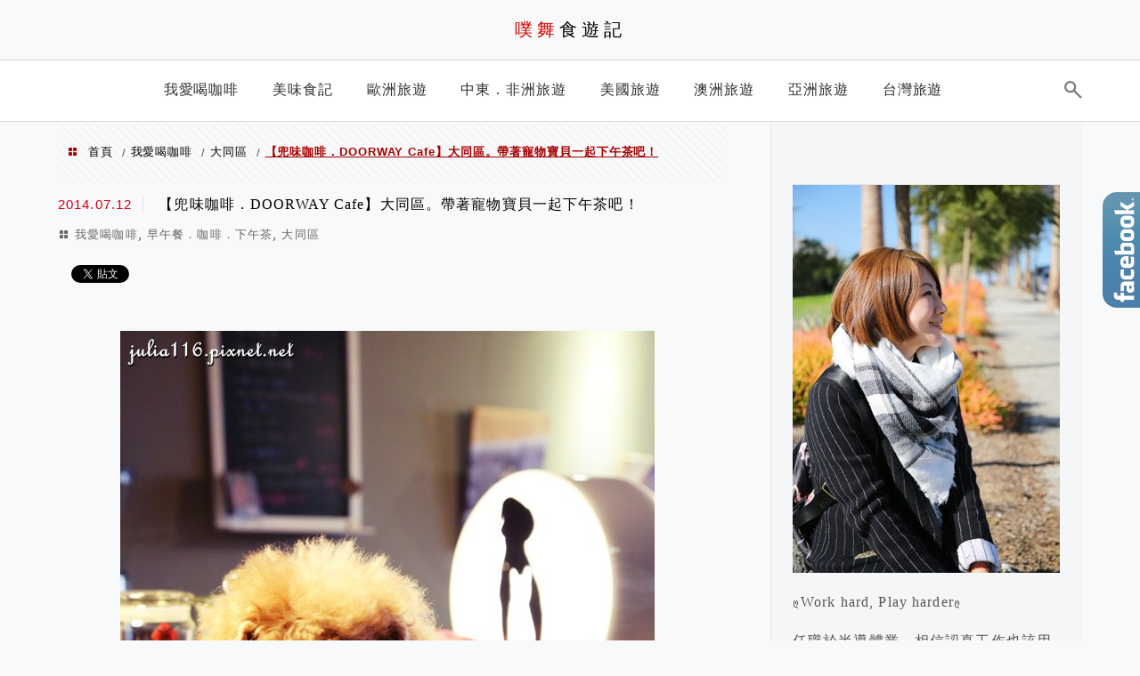

--- FILE ---
content_type: text/html; charset=UTF-8
request_url: https://puwulife.com/2014-07-12-306/
body_size: 29231
content:
<!DOCTYPE html>
<!--[if IE 7 | IE 8]><html class="ie" lang="zh-TW">
<![endif]-->
<!--[if !(IE 7) | !(IE 8)  ]><!--><html lang="zh-TW" class="no-js">
<!--<![endif]--><head><meta charset="UTF-8"><meta name="robots" content="all" /><meta name="author" content="噗舞食遊記" /><meta name="rating" content="general" /><meta name="viewport" content="width=device-width" /><link rel="profile" href="https://gmpg.org/xfn/11"><link rel="alternate" title="RSS 2.0 訂閱最新文章" href="https://puwulife.com/feed/" /><link rel="pingback" href="https://puwulife.com/xmlrpc.php">
<!--[if lt IE 9]> <script src="//html5shiv.googlecode.com/svn/trunk/html5.js"></script> <![endif]--><link rel='preload' href='https://puwulife.com/wp-content/themes/achang-jinsha/css/style.min.css?ver=1706644486' as='style' /><link rel='preload' href='https://puwulife.com/wp-content/themes/achang-jinsha/css/minify/style.rwd.min.css?ver=1706644486' as='style' /><link rel='preload' href='https://puwulife.com/wp-content/themes/achang-jinsha/js/minify/rwd-menu.min.js?ver=1706644486' as='script' /><meta name='robots' content='index, follow, max-image-preview:large, max-snippet:-1, max-video-preview:-1' /><style>img:is([sizes="auto" i], [sizes^="auto," i]) { contain-intrinsic-size: 3000px 1500px }</style><title>【兜味咖啡．DOORWAY Cafe】大同區。帶著寵物寶貝一起下午茶吧！ - 噗舞食遊記</title><link rel="canonical" href="https://puwulife.com/2014-07-12-306/" /><meta property="og:locale" content="zh_TW" /><meta property="og:type" content="article" /><meta property="og:title" content="【兜味咖啡．DOORWAY Cafe】大同區。帶著寵物寶貝一起下午茶吧！ - 噗舞食遊記" /><meta property="og:description" content="&nbsp; &nbsp; 歐買尬你們說他是不是可愛屎惹（高八度） &nbsp; &nbsp; &nbsp; [&hellip;]" /><meta property="og:url" content="https://puwulife.com/2014-07-12-306/" /><meta property="og:site_name" content="噗舞食遊記" /><meta property="article:publisher" content="https://www.facebook.com/puwulife/?ref=bookmarks" /><meta property="article:author" content="www.facebook.com/puwulife" /><meta property="article:published_time" content="2014-07-12T09:21:41+00:00" /><meta property="article:modified_time" content="2017-10-22T14:05:32+00:00" /><meta property="og:image" content="https://puwulife.com/wp-content/uploads/pixnet/e780f5fedcfa69908e386bfcc2d5650f.jpg" /><meta name="author" content="噗舞" /><meta name="twitter:label1" content="作者:" /><meta name="twitter:data1" content="噗舞" /><meta name="twitter:label2" content="預估閱讀時間" /><meta name="twitter:data2" content="1 分鐘" /> <script type="application/ld+json" class="yoast-schema-graph">{"@context":"https://schema.org","@graph":[{"@type":"Article","@id":"https://puwulife.com/2014-07-12-306/#article","isPartOf":{"@id":"https://puwulife.com/2014-07-12-306/"},"author":{"name":"噗舞","@id":"https://puwulife.com/#/schema/person/f505c1af6c913467762b7a659f52eec4"},"headline":"【兜味咖啡．DOORWAY Cafe】大同區。帶著寵物寶貝一起下午茶吧！","datePublished":"2014-07-12T09:21:41+00:00","dateModified":"2017-10-22T14:05:32+00:00","mainEntityOfPage":{"@id":"https://puwulife.com/2014-07-12-306/"},"wordCount":106,"image":{"@id":"https://puwulife.com/2014-07-12-306/#primaryimage"},"thumbnailUrl":"https://puwulife.com/wp-content/uploads/pixnet/e780f5fedcfa69908e386bfcc2d5650f.jpg","articleSection":["我愛喝咖啡","早午餐．咖啡．下午茶","大同區"],"inLanguage":"zh-TW"},{"@type":"WebPage","@id":"https://puwulife.com/2014-07-12-306/","url":"https://puwulife.com/2014-07-12-306/","name":"【兜味咖啡．DOORWAY Cafe】大同區。帶著寵物寶貝一起下午茶吧！ - 噗舞食遊記","isPartOf":{"@id":"https://puwulife.com/#website"},"primaryImageOfPage":{"@id":"https://puwulife.com/2014-07-12-306/#primaryimage"},"image":{"@id":"https://puwulife.com/2014-07-12-306/#primaryimage"},"thumbnailUrl":"https://puwulife.com/wp-content/uploads/pixnet/e780f5fedcfa69908e386bfcc2d5650f.jpg","datePublished":"2014-07-12T09:21:41+00:00","dateModified":"2017-10-22T14:05:32+00:00","author":{"@id":"https://puwulife.com/#/schema/person/f505c1af6c913467762b7a659f52eec4"},"breadcrumb":{"@id":"https://puwulife.com/2014-07-12-306/#breadcrumb"},"inLanguage":"zh-TW","potentialAction":[{"@type":"ReadAction","target":["https://puwulife.com/2014-07-12-306/"]}]},{"@type":"ImageObject","inLanguage":"zh-TW","@id":"https://puwulife.com/2014-07-12-306/#primaryimage","url":"https://puwulife.com/wp-content/uploads/pixnet/e780f5fedcfa69908e386bfcc2d5650f.jpg","contentUrl":"https://puwulife.com/wp-content/uploads/pixnet/e780f5fedcfa69908e386bfcc2d5650f.jpg"},{"@type":"BreadcrumbList","@id":"https://puwulife.com/2014-07-12-306/#breadcrumb","itemListElement":[{"@type":"ListItem","position":1,"name":"首頁","item":"https://puwulife.com/"},{"@type":"ListItem","position":2,"name":"【兜味咖啡．DOORWAY Cafe】大同區。帶著寵物寶貝一起下午茶吧！"}]},{"@type":"WebSite","@id":"https://puwulife.com/#website","url":"https://puwulife.com/","name":"噗舞食遊記","description":"旅遊．美食．生活","potentialAction":[{"@type":"SearchAction","target":{"@type":"EntryPoint","urlTemplate":"https://puwulife.com/?s={search_term_string}"},"query-input":{"@type":"PropertyValueSpecification","valueRequired":true,"valueName":"search_term_string"}}],"inLanguage":"zh-TW"},{"@type":"Person","@id":"https://puwulife.com/#/schema/person/f505c1af6c913467762b7a659f52eec4","name":"噗舞","image":{"@type":"ImageObject","inLanguage":"zh-TW","@id":"https://puwulife.com/#/schema/person/image/","url":"https://puwulife.com/wp-content/litespeed/avatar/1216f924ead54c54d6c19107248e920b.jpg?ver=1768814293","contentUrl":"https://puwulife.com/wp-content/litespeed/avatar/1216f924ead54c54d6c19107248e920b.jpg?ver=1768814293","caption":"噗舞"},"sameAs":["www.facebook.com/puwulife"],"url":"https://puwulife.com/author/puwu209/"}]}</script> <link rel='dns-prefetch' href='//stats.wp.com' /><link rel='dns-prefetch' href='//widgets.wp.com' /><link rel='dns-prefetch' href='//s0.wp.com' /><link rel='dns-prefetch' href='//0.gravatar.com' /><link rel='dns-prefetch' href='//1.gravatar.com' /><link rel='dns-prefetch' href='//2.gravatar.com' /><link rel='dns-prefetch' href='//i1.achangpro.com' /><link rel='dns-prefetch' href='//i2.achangpro.com' /><link rel='dns-prefetch' href='//i3.achangpro.com' /><link rel='dns-prefetch' href='//i4.achangpro.com' /><link rel='dns-prefetch' href='//i5.achangpro.com' /><link rel='dns-prefetch' href='//i0.wp.com' /><link rel='dns-prefetch' href='//i1.wp.com' /><link rel='dns-prefetch' href='//i2.wp.com' /><link rel='preconnect' href='//c0.wp.com' /><link rel='stylesheet' id='jetpack_related-posts-css' href='https://c0.wp.com/p/jetpack/15.4/modules/related-posts/related-posts.css' type='text/css' media='all' /><link rel='stylesheet' id='wp-block-library-css' href='https://c0.wp.com/c/6.8.3/wp-includes/css/dist/block-library/style.min.css' type='text/css' media='all' /><style id='classic-theme-styles-inline-css' type='text/css'>/*! This file is auto-generated */
.wp-block-button__link{color:#fff;background-color:#32373c;border-radius:9999px;box-shadow:none;text-decoration:none;padding:calc(.667em + 2px) calc(1.333em + 2px);font-size:1.125em}.wp-block-file__button{background:#32373c;color:#fff;text-decoration:none}</style><style id='achang-pencil-box-style-box-style-inline-css' type='text/css'>.apb-highlighter-highlight{background:linear-gradient(to top,var(--apb-highlighter-color,#fff59d) 60%,transparent 60%);padding:2px 4px}.apb-highlighter-highlight,.apb-highlighter-line{border-radius:2px;-webkit-box-decoration-break:clone;box-decoration-break:clone;display:inline}.apb-highlighter-line{background:linear-gradient(transparent 40%,hsla(0,0%,100%,0) 40%,var(--apb-highlighter-color,#ccff90) 50%,transparent 70%);padding:3px 6px}.apb-underline{background:transparent;-webkit-box-decoration-break:clone;box-decoration-break:clone;display:inline;padding-bottom:2px;text-decoration:none}.apb-underline-normal{border-bottom:2px solid var(--apb-underline-color,red);padding-bottom:3px}.apb-underline-wavy{text-decoration-color:var(--apb-underline-color,red);text-decoration-line:underline;-webkit-text-decoration-skip-ink:none;text-decoration-skip-ink:none;text-decoration-style:wavy;text-decoration-thickness:2px;text-underline-offset:3px}.apb-underline-dashed{border-bottom:2px dashed var(--apb-underline-color,red);padding-bottom:3px}.apb-underline-crayon{background:linear-gradient(transparent 40%,hsla(0,0%,100%,0) 40%,var(--apb-underline-color,red) 90%,transparent 95%);border-radius:3px;padding:3px 6px;position:relative}.apb-font-size{display:inline}.apb-style-box{margin:1em 0;position:relative}.apb-style-box .apb-box-title{align-items:center;color:var(--apb-title-color,inherit);display:flex;font-size:var(--apb-title-font-size,1.2em);font-weight:700}.apb-style-box .apb-box-title .apb-title-icon{font-size:1em;margin-right:10px}.apb-style-box .apb-box-title .apb-title-text{flex-grow:1}.apb-style-box .apb-box-content>:first-child{margin-top:0}.apb-style-box .apb-box-content>:last-child{margin-bottom:0}.apb-layout-info{border-color:var(--apb-box-color,#ddd);border-radius:4px;border-style:var(--apb-border-line-style,solid);border-width:var(--apb-border-width,2px)}.apb-layout-info .apb-box-title{background-color:var(--apb-box-color,#ddd);color:var(--apb-title-color,#333);padding:10px 15px}.apb-layout-info .apb-box-content{background-color:#fff;padding:15px}.apb-layout-alert{border:1px solid transparent;border-radius:.375rem;padding:1rem}.apb-layout-alert .apb-box-content,.apb-layout-alert .apb-box-title{background:transparent;padding:0}.apb-layout-alert .apb-box-title{margin-bottom:.5rem}.apb-layout-alert.apb-alert-type-custom{background-color:var(--apb-box-color,#cfe2ff);border-color:var(--apb-border-color,#9ec5fe);border-style:var(--apb-border-line-style,solid);border-width:var(--apb-border-width,1px);color:var(--apb-title-color,#333)}.apb-layout-alert.apb-alert-type-custom .apb-box-title{color:var(--apb-title-color,#333)}.apb-layout-alert.apb-alert-type-info{background-color:#cfe2ff;border-color:#9ec5fe;color:#0a58ca}.apb-layout-alert.apb-alert-type-info .apb-box-title{color:var(--apb-title-color,#0a58ca)}.apb-layout-alert.apb-alert-type-success{background-color:#d1e7dd;border-color:#a3cfbb;color:#146c43}.apb-layout-alert.apb-alert-type-success .apb-box-title{color:var(--apb-title-color,#146c43)}.apb-layout-alert.apb-alert-type-warning{background-color:#fff3cd;border-color:#ffecb5;color:#664d03}.apb-layout-alert.apb-alert-type-warning .apb-box-title{color:var(--apb-title-color,#664d03)}.apb-layout-alert.apb-alert-type-danger{background-color:#f8d7da;border-color:#f1aeb5;color:#842029}.apb-layout-alert.apb-alert-type-danger .apb-box-title{color:var(--apb-title-color,#842029)}.apb-layout-morandi-alert{background-color:var(--apb-box-color,#f7f4eb);border:1px solid var(--apb-box-color,#f7f4eb);border-left:var(--apb-border-width,4px) solid var(--apb-border-color,#d9d2c6);border-radius:.375rem;box-shadow:0 1px 2px 0 rgba(0,0,0,.05);padding:1rem}.apb-layout-morandi-alert .apb-box-title{background:transparent;color:var(--apb-title-color,#2d3748);font-size:var(--apb-title-font-size,1em);font-weight:700;margin-bottom:.25rem;padding:0}.apb-layout-morandi-alert .apb-box-content{background:transparent;color:#4a5568;padding:0}.apb-layout-centered-title{background-color:#fff;border-color:var(--apb-box-color,#ddd);border-radius:4px;border-style:var(--apb-border-line-style,solid);border-width:var(--apb-border-width,2px);margin-top:1.5em;padding:25px 15px 15px;position:relative}.apb-layout-centered-title .apb-box-title{background:var(--apb-title-bg-color,#fff);color:var(--apb-title-color,var(--apb-box-color,#333));left:20px;padding:0 10px;position:absolute;top:-.8em}.apb-layout-centered-title .apb-box-content{background:transparent;padding:0}.wp-block-achang-pencil-box-code-box{border-radius:8px;box-shadow:0 2px 8px rgba(0,0,0,.1);font-family:Consolas,Monaco,Courier New,monospace;margin:1.5em 0;overflow:hidden;position:relative}.wp-block-achang-pencil-box-code-box .apb-code-box-header{align-items:center;border-bottom:1px solid;display:flex;font-size:13px;font-weight:500;justify-content:space-between;padding:12px 16px;position:relative}.wp-block-achang-pencil-box-code-box .apb-code-box-header .apb-code-language{font-family:-apple-system,BlinkMacSystemFont,Segoe UI,Roboto,sans-serif}.wp-block-achang-pencil-box-code-box .apb-code-content-wrapper{background:transparent;display:flex;max-height:500px;overflow:hidden;position:relative}.wp-block-achang-pencil-box-code-box .apb-line-numbers{border-right:1px solid;flex-shrink:0;font-size:14px;line-height:1.5;min-width:50px;overflow-y:auto;padding:16px 8px;text-align:right;-webkit-user-select:none;-moz-user-select:none;user-select:none;-ms-overflow-style:none;position:relative;scrollbar-width:none;z-index:1}.wp-block-achang-pencil-box-code-box .apb-line-numbers::-webkit-scrollbar{display:none}.wp-block-achang-pencil-box-code-box .apb-line-numbers .apb-line-number{display:block;line-height:1.5;white-space:nowrap}.wp-block-achang-pencil-box-code-box .apb-code-box-content{background:transparent;flex:1;font-size:14px;line-height:1.5;margin:0;min-width:0;overflow:auto;padding:16px;position:relative;white-space:pre!important;z-index:0}.wp-block-achang-pencil-box-code-box .apb-code-box-content code{background:transparent;border:none;display:block;font-family:inherit;font-size:inherit;line-height:inherit;margin:0;overflow-wrap:normal!important;padding:0;white-space:pre!important;word-break:normal!important}.wp-block-achang-pencil-box-code-box .apb-code-box-content code .token{display:inline}.wp-block-achang-pencil-box-code-box .apb-copy-button{background:transparent;border:1px solid;border-radius:4px;cursor:pointer;font-family:-apple-system,BlinkMacSystemFont,Segoe UI,Roboto,sans-serif;font-size:12px;padding:6px 12px;transition:all .2s ease}.wp-block-achang-pencil-box-code-box .apb-copy-button:hover{opacity:.8}.wp-block-achang-pencil-box-code-box .apb-copy-button:active{transform:scale(.95)}.wp-block-achang-pencil-box-code-box .apb-copy-button.apb-copy-success{animation:copySuccess .6s ease;background-color:#d4edda!important;border-color:#28a745!important;color:#155724!important}.wp-block-achang-pencil-box-code-box .apb-copy-button.apb-copy-error{animation:copyError .6s ease;background-color:#f8d7da!important;border-color:#dc3545!important;color:#721c24!important}.wp-block-achang-pencil-box-code-box .apb-copy-button-standalone{position:absolute;right:12px;top:12px;z-index:1}.apb-code-style-style-1{background:#f8f9fa;border:1px solid #e9ecef}.apb-code-style-style-1 .apb-code-box-header{background:#fff;border-bottom-color:#dee2e6;color:#495057}.apb-code-style-style-1 .apb-line-numbers{background:#f1f3f4;border-right-color:#dee2e6;color:#6c757d}.apb-code-style-style-1 .apb-code-box-content{background:#fff;color:#212529;text-shadow:none}.apb-code-style-style-1 .apb-code-box-content code[class*=language-]{text-shadow:none}.apb-code-style-style-1 .apb-copy-button{background:hsla(0,0%,100%,.8);border-color:#6c757d;color:#495057}.apb-code-style-style-1 .apb-copy-button:hover{background:#f8f9fa;border-color:#495057}.apb-code-style-style-1 .apb-copy-button.apb-copy-success{background:#d4edda;border-color:#28a745;color:#155724}.apb-code-style-style-1 .apb-copy-button.apb-copy-error{background:#f8d7da;border-color:#dc3545;color:#721c24}.apb-code-style-style-1 code .token.cdata,.apb-code-style-style-1 code .token.comment,.apb-code-style-style-1 code .token.doctype,.apb-code-style-style-1 code .token.prolog{color:#5a6b73}.apb-code-style-style-1 code .token.punctuation{color:#666}.apb-code-style-style-1 code .token.boolean,.apb-code-style-style-1 code .token.constant,.apb-code-style-style-1 code .token.deleted,.apb-code-style-style-1 code .token.number,.apb-code-style-style-1 code .token.property,.apb-code-style-style-1 code .token.symbol,.apb-code-style-style-1 code .token.tag{color:#d73a49}.apb-code-style-style-1 code .token.attr-name,.apb-code-style-style-1 code .token.builtin,.apb-code-style-style-1 code .token.char,.apb-code-style-style-1 code .token.inserted,.apb-code-style-style-1 code .token.selector,.apb-code-style-style-1 code .token.string{color:#22863a}.apb-code-style-style-1 code .token.entity,.apb-code-style-style-1 code .token.operator,.apb-code-style-style-1 code .token.url{color:#6f42c1}.apb-code-style-style-1 code .token.atrule,.apb-code-style-style-1 code .token.attr-value,.apb-code-style-style-1 code .token.keyword{color:#005cc5}.apb-code-style-style-1 code .token.class-name,.apb-code-style-style-1 code .token.function{color:#6f42c1}.apb-code-style-style-1 code .token.important,.apb-code-style-style-1 code .token.regex,.apb-code-style-style-1 code .token.variable{color:#e36209}.apb-code-style-style-2{background:#1e1e1e;border:1px solid #333}.apb-code-style-style-2 .apb-code-box-header{background:#2d2d30;border-bottom-color:#3e3e42;color:#ccc}.apb-code-style-style-2 .apb-line-numbers{background:#252526;border-right-color:#3e3e42;color:#858585}.apb-code-style-style-2 .apb-code-box-content{background:#1e1e1e;color:#f0f0f0}.apb-code-style-style-2 .apb-copy-button{background:rgba(45,45,48,.8);border-color:#6c6c6c;color:#ccc}.apb-code-style-style-2 .apb-copy-button:hover{background:#3e3e42;border-color:#ccc}.apb-code-style-style-2 .apb-copy-button.apb-copy-success{background:#0e5132;border-color:#28a745;color:#d4edda}.apb-code-style-style-2 .apb-copy-button.apb-copy-error{background:#58151c;border-color:#dc3545;color:#f8d7da}.apb-code-style-style-2 code .token.cdata,.apb-code-style-style-2 code .token.comment,.apb-code-style-style-2 code .token.doctype,.apb-code-style-style-2 code .token.prolog{color:#6a9955}.apb-code-style-style-2 code .token.punctuation{color:#d4d4d4}.apb-code-style-style-2 code .token.boolean,.apb-code-style-style-2 code .token.constant,.apb-code-style-style-2 code .token.deleted,.apb-code-style-style-2 code .token.number,.apb-code-style-style-2 code .token.property,.apb-code-style-style-2 code .token.symbol,.apb-code-style-style-2 code .token.tag{color:#b5cea8}.apb-code-style-style-2 code .token.attr-name,.apb-code-style-style-2 code .token.builtin,.apb-code-style-style-2 code .token.char,.apb-code-style-style-2 code .token.inserted,.apb-code-style-style-2 code .token.selector,.apb-code-style-style-2 code .token.string{color:#ce9178}.apb-code-style-style-2 code .token.entity,.apb-code-style-style-2 code .token.operator,.apb-code-style-style-2 code .token.url{color:#d4d4d4}.apb-code-style-style-2 code .token.atrule,.apb-code-style-style-2 code .token.attr-value,.apb-code-style-style-2 code .token.keyword{color:#569cd6}.apb-code-style-style-2 code .token.class-name,.apb-code-style-style-2 code .token.function{color:#dcdcaa}.apb-code-style-style-2 code .token.important,.apb-code-style-style-2 code .token.regex,.apb-code-style-style-2 code .token.variable{color:#ff8c00}@keyframes copySuccess{0%{transform:scale(1)}50%{background-color:#28a745;color:#fff;transform:scale(1.1)}to{transform:scale(1)}}@keyframes copyError{0%{transform:translateX(0)}25%{transform:translateX(-5px)}75%{transform:translateX(5px)}to{transform:translateX(0)}}@media(max-width:768px){.wp-block-achang-pencil-box-code-box .apb-code-box-header{font-size:12px;padding:10px 12px}.wp-block-achang-pencil-box-code-box .apb-line-numbers{font-size:11px;min-width:35px;padding:12px 6px}.wp-block-achang-pencil-box-code-box .apb-code-box-content{font-size:13px;padding:12px}.wp-block-achang-pencil-box-code-box .apb-copy-button{font-size:11px;padding:4px 8px}}@media print{.wp-block-achang-pencil-box-code-box{border:1px solid #000;box-shadow:none}.wp-block-achang-pencil-box-code-box .apb-copy-button{display:none}.wp-block-achang-pencil-box-code-box .apb-code-content-wrapper{max-height:none;overflow:visible}}</style><link rel='stylesheet' id='quads-style-css-css' href='https://puwulife.com/wp-content/plugins/quick-adsense-reloaded/includes/gutenberg/dist/blocks.style.build.css' type='text/css' media='all' /><link rel='stylesheet' id='mediaelement-css' href='https://c0.wp.com/c/6.8.3/wp-includes/js/mediaelement/mediaelementplayer-legacy.min.css' type='text/css' media='all' /><link rel='stylesheet' id='wp-mediaelement-css' href='https://c0.wp.com/c/6.8.3/wp-includes/js/mediaelement/wp-mediaelement.min.css' type='text/css' media='all' /><style id='jetpack-sharing-buttons-style-inline-css' type='text/css'>.jetpack-sharing-buttons__services-list{display:flex;flex-direction:row;flex-wrap:wrap;gap:0;list-style-type:none;margin:5px;padding:0}.jetpack-sharing-buttons__services-list.has-small-icon-size{font-size:12px}.jetpack-sharing-buttons__services-list.has-normal-icon-size{font-size:16px}.jetpack-sharing-buttons__services-list.has-large-icon-size{font-size:24px}.jetpack-sharing-buttons__services-list.has-huge-icon-size{font-size:36px}@media print{.jetpack-sharing-buttons__services-list{display:none!important}}.editor-styles-wrapper .wp-block-jetpack-sharing-buttons{gap:0;padding-inline-start:0}ul.jetpack-sharing-buttons__services-list.has-background{padding:1.25em 2.375em}</style><style id='global-styles-inline-css' type='text/css'>:root{--wp--preset--aspect-ratio--square: 1;--wp--preset--aspect-ratio--4-3: 4/3;--wp--preset--aspect-ratio--3-4: 3/4;--wp--preset--aspect-ratio--3-2: 3/2;--wp--preset--aspect-ratio--2-3: 2/3;--wp--preset--aspect-ratio--16-9: 16/9;--wp--preset--aspect-ratio--9-16: 9/16;--wp--preset--color--black: #000000;--wp--preset--color--cyan-bluish-gray: #abb8c3;--wp--preset--color--white: #ffffff;--wp--preset--color--pale-pink: #f78da7;--wp--preset--color--vivid-red: #cf2e2e;--wp--preset--color--luminous-vivid-orange: #ff6900;--wp--preset--color--luminous-vivid-amber: #fcb900;--wp--preset--color--light-green-cyan: #7bdcb5;--wp--preset--color--vivid-green-cyan: #00d084;--wp--preset--color--pale-cyan-blue: #8ed1fc;--wp--preset--color--vivid-cyan-blue: #0693e3;--wp--preset--color--vivid-purple: #9b51e0;--wp--preset--gradient--vivid-cyan-blue-to-vivid-purple: linear-gradient(135deg,rgba(6,147,227,1) 0%,rgb(155,81,224) 100%);--wp--preset--gradient--light-green-cyan-to-vivid-green-cyan: linear-gradient(135deg,rgb(122,220,180) 0%,rgb(0,208,130) 100%);--wp--preset--gradient--luminous-vivid-amber-to-luminous-vivid-orange: linear-gradient(135deg,rgba(252,185,0,1) 0%,rgba(255,105,0,1) 100%);--wp--preset--gradient--luminous-vivid-orange-to-vivid-red: linear-gradient(135deg,rgba(255,105,0,1) 0%,rgb(207,46,46) 100%);--wp--preset--gradient--very-light-gray-to-cyan-bluish-gray: linear-gradient(135deg,rgb(238,238,238) 0%,rgb(169,184,195) 100%);--wp--preset--gradient--cool-to-warm-spectrum: linear-gradient(135deg,rgb(74,234,220) 0%,rgb(151,120,209) 20%,rgb(207,42,186) 40%,rgb(238,44,130) 60%,rgb(251,105,98) 80%,rgb(254,248,76) 100%);--wp--preset--gradient--blush-light-purple: linear-gradient(135deg,rgb(255,206,236) 0%,rgb(152,150,240) 100%);--wp--preset--gradient--blush-bordeaux: linear-gradient(135deg,rgb(254,205,165) 0%,rgb(254,45,45) 50%,rgb(107,0,62) 100%);--wp--preset--gradient--luminous-dusk: linear-gradient(135deg,rgb(255,203,112) 0%,rgb(199,81,192) 50%,rgb(65,88,208) 100%);--wp--preset--gradient--pale-ocean: linear-gradient(135deg,rgb(255,245,203) 0%,rgb(182,227,212) 50%,rgb(51,167,181) 100%);--wp--preset--gradient--electric-grass: linear-gradient(135deg,rgb(202,248,128) 0%,rgb(113,206,126) 100%);--wp--preset--gradient--midnight: linear-gradient(135deg,rgb(2,3,129) 0%,rgb(40,116,252) 100%);--wp--preset--font-size--small: 13px;--wp--preset--font-size--medium: 20px;--wp--preset--font-size--large: 36px;--wp--preset--font-size--x-large: 42px;--wp--preset--spacing--20: 0.44rem;--wp--preset--spacing--30: 0.67rem;--wp--preset--spacing--40: 1rem;--wp--preset--spacing--50: 1.5rem;--wp--preset--spacing--60: 2.25rem;--wp--preset--spacing--70: 3.38rem;--wp--preset--spacing--80: 5.06rem;--wp--preset--shadow--natural: 6px 6px 9px rgba(0, 0, 0, 0.2);--wp--preset--shadow--deep: 12px 12px 50px rgba(0, 0, 0, 0.4);--wp--preset--shadow--sharp: 6px 6px 0px rgba(0, 0, 0, 0.2);--wp--preset--shadow--outlined: 6px 6px 0px -3px rgba(255, 255, 255, 1), 6px 6px rgba(0, 0, 0, 1);--wp--preset--shadow--crisp: 6px 6px 0px rgba(0, 0, 0, 1);}:where(.is-layout-flex){gap: 0.5em;}:where(.is-layout-grid){gap: 0.5em;}body .is-layout-flex{display: flex;}.is-layout-flex{flex-wrap: wrap;align-items: center;}.is-layout-flex > :is(*, div){margin: 0;}body .is-layout-grid{display: grid;}.is-layout-grid > :is(*, div){margin: 0;}:where(.wp-block-columns.is-layout-flex){gap: 2em;}:where(.wp-block-columns.is-layout-grid){gap: 2em;}:where(.wp-block-post-template.is-layout-flex){gap: 1.25em;}:where(.wp-block-post-template.is-layout-grid){gap: 1.25em;}.has-black-color{color: var(--wp--preset--color--black) !important;}.has-cyan-bluish-gray-color{color: var(--wp--preset--color--cyan-bluish-gray) !important;}.has-white-color{color: var(--wp--preset--color--white) !important;}.has-pale-pink-color{color: var(--wp--preset--color--pale-pink) !important;}.has-vivid-red-color{color: var(--wp--preset--color--vivid-red) !important;}.has-luminous-vivid-orange-color{color: var(--wp--preset--color--luminous-vivid-orange) !important;}.has-luminous-vivid-amber-color{color: var(--wp--preset--color--luminous-vivid-amber) !important;}.has-light-green-cyan-color{color: var(--wp--preset--color--light-green-cyan) !important;}.has-vivid-green-cyan-color{color: var(--wp--preset--color--vivid-green-cyan) !important;}.has-pale-cyan-blue-color{color: var(--wp--preset--color--pale-cyan-blue) !important;}.has-vivid-cyan-blue-color{color: var(--wp--preset--color--vivid-cyan-blue) !important;}.has-vivid-purple-color{color: var(--wp--preset--color--vivid-purple) !important;}.has-black-background-color{background-color: var(--wp--preset--color--black) !important;}.has-cyan-bluish-gray-background-color{background-color: var(--wp--preset--color--cyan-bluish-gray) !important;}.has-white-background-color{background-color: var(--wp--preset--color--white) !important;}.has-pale-pink-background-color{background-color: var(--wp--preset--color--pale-pink) !important;}.has-vivid-red-background-color{background-color: var(--wp--preset--color--vivid-red) !important;}.has-luminous-vivid-orange-background-color{background-color: var(--wp--preset--color--luminous-vivid-orange) !important;}.has-luminous-vivid-amber-background-color{background-color: var(--wp--preset--color--luminous-vivid-amber) !important;}.has-light-green-cyan-background-color{background-color: var(--wp--preset--color--light-green-cyan) !important;}.has-vivid-green-cyan-background-color{background-color: var(--wp--preset--color--vivid-green-cyan) !important;}.has-pale-cyan-blue-background-color{background-color: var(--wp--preset--color--pale-cyan-blue) !important;}.has-vivid-cyan-blue-background-color{background-color: var(--wp--preset--color--vivid-cyan-blue) !important;}.has-vivid-purple-background-color{background-color: var(--wp--preset--color--vivid-purple) !important;}.has-black-border-color{border-color: var(--wp--preset--color--black) !important;}.has-cyan-bluish-gray-border-color{border-color: var(--wp--preset--color--cyan-bluish-gray) !important;}.has-white-border-color{border-color: var(--wp--preset--color--white) !important;}.has-pale-pink-border-color{border-color: var(--wp--preset--color--pale-pink) !important;}.has-vivid-red-border-color{border-color: var(--wp--preset--color--vivid-red) !important;}.has-luminous-vivid-orange-border-color{border-color: var(--wp--preset--color--luminous-vivid-orange) !important;}.has-luminous-vivid-amber-border-color{border-color: var(--wp--preset--color--luminous-vivid-amber) !important;}.has-light-green-cyan-border-color{border-color: var(--wp--preset--color--light-green-cyan) !important;}.has-vivid-green-cyan-border-color{border-color: var(--wp--preset--color--vivid-green-cyan) !important;}.has-pale-cyan-blue-border-color{border-color: var(--wp--preset--color--pale-cyan-blue) !important;}.has-vivid-cyan-blue-border-color{border-color: var(--wp--preset--color--vivid-cyan-blue) !important;}.has-vivid-purple-border-color{border-color: var(--wp--preset--color--vivid-purple) !important;}.has-vivid-cyan-blue-to-vivid-purple-gradient-background{background: var(--wp--preset--gradient--vivid-cyan-blue-to-vivid-purple) !important;}.has-light-green-cyan-to-vivid-green-cyan-gradient-background{background: var(--wp--preset--gradient--light-green-cyan-to-vivid-green-cyan) !important;}.has-luminous-vivid-amber-to-luminous-vivid-orange-gradient-background{background: var(--wp--preset--gradient--luminous-vivid-amber-to-luminous-vivid-orange) !important;}.has-luminous-vivid-orange-to-vivid-red-gradient-background{background: var(--wp--preset--gradient--luminous-vivid-orange-to-vivid-red) !important;}.has-very-light-gray-to-cyan-bluish-gray-gradient-background{background: var(--wp--preset--gradient--very-light-gray-to-cyan-bluish-gray) !important;}.has-cool-to-warm-spectrum-gradient-background{background: var(--wp--preset--gradient--cool-to-warm-spectrum) !important;}.has-blush-light-purple-gradient-background{background: var(--wp--preset--gradient--blush-light-purple) !important;}.has-blush-bordeaux-gradient-background{background: var(--wp--preset--gradient--blush-bordeaux) !important;}.has-luminous-dusk-gradient-background{background: var(--wp--preset--gradient--luminous-dusk) !important;}.has-pale-ocean-gradient-background{background: var(--wp--preset--gradient--pale-ocean) !important;}.has-electric-grass-gradient-background{background: var(--wp--preset--gradient--electric-grass) !important;}.has-midnight-gradient-background{background: var(--wp--preset--gradient--midnight) !important;}.has-small-font-size{font-size: var(--wp--preset--font-size--small) !important;}.has-medium-font-size{font-size: var(--wp--preset--font-size--medium) !important;}.has-large-font-size{font-size: var(--wp--preset--font-size--large) !important;}.has-x-large-font-size{font-size: var(--wp--preset--font-size--x-large) !important;}
:where(.wp-block-post-template.is-layout-flex){gap: 1.25em;}:where(.wp-block-post-template.is-layout-grid){gap: 1.25em;}
:where(.wp-block-columns.is-layout-flex){gap: 2em;}:where(.wp-block-columns.is-layout-grid){gap: 2em;}
:root :where(.wp-block-pullquote){font-size: 1.5em;line-height: 1.6;}</style><link rel='stylesheet' id='achang-pencil-box-css' href='https://puwulife.com/wp-content/plugins/achang-pencil-box/public/css/achang-pencil-box-public.css' type='text/css' media='all' /><link rel='stylesheet' id='atd-public-style-css' href='https://puwulife.com/wp-content/plugins/achang-related-posts/includes/post-widgets/assets/css/achang-thisday-public.css' type='text/css' media='all' /><link rel='stylesheet' id='achang-related-posts-css-css' href='https://puwulife.com/wp-content/plugins/achang-related-posts/style.min.css' type='text/css' media='all' /><link rel='stylesheet' id='wpa-css-css' href='https://puwulife.com/wp-content/plugins/honeypot/includes/css/wpa.css' type='text/css' media='all' /><link rel='stylesheet' id='achang_pt-frontend-css-css' href='https://puwulife.com/wp-content/plugins/achang-related-posts/includes/PostTree/assets/css/frontend.css' type='text/css' media='all' /><link rel='stylesheet' id='achang_pt-category-tree-css-css' href='https://puwulife.com/wp-content/plugins/achang-related-posts/includes/PostTree/assets/css/category-tree.css' type='text/css' media='all' /><link rel='stylesheet' id='achang_pt-shortcode-css-css' href='https://puwulife.com/wp-content/plugins/achang-related-posts/includes/PostTree/assets/css/shortcode.css' type='text/css' media='all' /><link rel='stylesheet' id='flexslider2.6.0-css' href='https://puwulife.com/wp-content/themes/achang-jinsha/assets/FlexSlider-2.6.0/flexslider.min.css' type='text/css' media='all' /><link rel='stylesheet' id='dashicons-css' href='https://c0.wp.com/c/6.8.3/wp-includes/css/dashicons.min.css' type='text/css' media='all' /><link rel='stylesheet' id='achang-icon-css' href='https://puwulife.com/wp-content/themes/achang-jinsha/images/achang-icon/style.css' type='text/css' media='all' /><link rel='stylesheet' id='icomoon-icon-css' href='https://puwulife.com/wp-content/themes/achang-jinsha/images/icomoon-icon/style.css' type='text/css' media='all' /><link rel='stylesheet' id='awesome-css' href='https://puwulife.com/wp-content/themes/achang-jinsha/images/fontawesome/css/all.min.css' type='text/css' media='all' /><link rel='stylesheet' id='achang_theme-style-css' href='https://puwulife.com/wp-content/themes/achang-jinsha/css/style.min.css' type='text/css' media='all' /><link rel='stylesheet' id='achang_header-style-type1-css' href='https://puwulife.com/wp-content/themes/achang-jinsha/css/minify/header-style-type1.min.css' type='text/css' media='all' /><link rel='stylesheet' id='achang_theme-style-rwd-css' href='https://puwulife.com/wp-content/themes/achang-jinsha/css/minify/style.rwd.min.css' type='text/css' media='all' /><link rel='stylesheet' id='jetpack_likes-css' href='https://c0.wp.com/p/jetpack/15.4/modules/likes/style.css' type='text/css' media='all' /><link rel='stylesheet' id='dtree.css-css' href='https://puwulife.com/wp-content/plugins/wp-dtree-30/wp-dtree.min.css' type='text/css' media='all' /> <script type="text/javascript" id="jetpack_related-posts-js-extra">/*  */
var related_posts_js_options = {"post_heading":"h4"};
/*  */</script> <script type="text/javascript" src="https://c0.wp.com/p/jetpack/15.4/_inc/build/related-posts/related-posts.min.js" id="jetpack_related-posts-js"></script> <script type="text/javascript" src="https://c0.wp.com/c/6.8.3/wp-includes/js/jquery/jquery.min.js" id="jquery-core-js"></script> <script type="text/javascript" src="https://c0.wp.com/c/6.8.3/wp-includes/js/jquery/jquery-migrate.min.js" id="jquery-migrate-js"></script> <script type="text/javascript" id="wk-tag-manager-script-js-after">/*  */
function shouldTrack(){
var trackLoggedIn = true;
var loggedIn = false;
if(!loggedIn){
return true;
} else if( trackLoggedIn ) {
return true;
}
return false;
}
function hasWKGoogleAnalyticsCookie() {
return (new RegExp('wp_wk_ga_untrack_' + document.location.hostname)).test(document.cookie);
}
if (!hasWKGoogleAnalyticsCookie() && shouldTrack()) {
//Google Tag Manager
(function (w, d, s, l, i) {
w[l] = w[l] || [];
w[l].push({
'gtm.start':
new Date().getTime(), event: 'gtm.js'
});
var f = d.getElementsByTagName(s)[0],
j = d.createElement(s), dl = l != 'dataLayer' ? '&l=' + l : '';
j.async = true;
j.src =
'https://puwulife.com/wp-content/litespeed/localres/aHR0cHM6Ly93d3cuZ29vZ2xldGFnbWFuYWdlci5jb20vZ3RtLmpz?id=' + i + dl;
f.parentNode.insertBefore(j, f);
})(window, document, 'script', 'dataLayer', 'GTM-P3S7QWS');
}
/*  */</script> <script type="text/javascript" defer="defer" src="https://puwulife.com/wp-content/themes/achang-jinsha/assets/FlexSlider-2.6.0/jquery.flexslider-min.js" id="flexslider2.6.0-js"></script> <script type="text/javascript" id="init-js-extra">/*  */
var init_params = {"ajaxurl":"https:\/\/puwulife.com\/wp-admin\/admin-ajax.php","is_user_logged_in":"","slider_time":"3000"};
/*  */</script> <script type="text/javascript" async="async" src="https://puwulife.com/wp-content/themes/achang-jinsha/js/minify/init.min.js" id="init-js"></script> <script type="text/javascript" src="https://puwulife.com/wp-content/themes/achang-jinsha/js/minify/rwd-menu.min.js" id="achang_rwd-menu-js"></script> <script type="text/javascript" id="dtree-js-extra">/*  */
var WPdTreeSettings = {"animate":"1","duration":"250","imgurl":"https:\/\/puwulife.com\/wp-content\/plugins\/wp-dtree-30\/"};
/*  */</script> <script type="text/javascript" src="https://puwulife.com/wp-content/plugins/wp-dtree-30/wp-dtree.min.js" id="dtree-js"></script> <link rel="https://api.w.org/" href="https://puwulife.com/wp-json/" /><link rel="alternate" title="JSON" type="application/json" href="https://puwulife.com/wp-json/wp/v2/posts/306" /><meta name="generator" content="WordPress 6.8.3" /><link rel='shortlink' href='https://puwulife.com/?p=306' /><link rel="alternate" title="oEmbed (JSON)" type="application/json+oembed" href="https://puwulife.com/wp-json/oembed/1.0/embed?url=https%3A%2F%2Fpuwulife.com%2F2014-07-12-306%2F" /><link rel="alternate" title="oEmbed (XML)" type="text/xml+oembed" href="https://puwulife.com/wp-json/oembed/1.0/embed?url=https%3A%2F%2Fpuwulife.com%2F2014-07-12-306%2F&#038;format=xml" /><style>img#wpstats{display:none}</style> <script>document.cookie = 'quads_browser_width='+screen.width;</script><script>jQuery($ => {
        $("#primary-menu").on("click",e=>{
            if($(e.target).hasClass("search-icon")){
                $("#primary-search").show();
                $("#search-cover").show();
                $("header .search-field").focus();
            }else{
                if( 0 === $(e.target).parents("#primary-search").length){
                    $("#primary-search").hide();
                    $("#search-cover").hide();
                }
            }
        })
    })</script><link rel="preload" as="image" href="https://i2.wp.com/puwulife.com/wp-content/uploads/20180309063044_19.jpg?quality=90&ssl=1&w=750" /><link rel="shortcut icon" href="https://puwulife.com/wp-content/themes/achang-jinsha/images/favicon.ico" /><meta property="fb:app_id" content="2035669913333428" /><style type="text/css">#main article .desc .inner-desc {font-family: "Microsoft JhengHei","微軟正黑體";font-size: 16px;letter-spacing: 0.07em;line-height: 28px;}	#main article p, #main article div {font-family: "Microsoft JhengHei","微軟正黑體";font-size: 16px;letter-spacing: 0.07em;line-height: 28px;}</style><link rel="preconnect" href="//connect.facebook.net/zh_TW/sdk.js" /><link rel="preconnect" href="//connect.facebook.net/zh_TW/all.js" /><script async type="text/javascript" charset="utf-8" src="//a.breaktime.com.tw/js/au.js?spj=HQ9BV18"></script> <script async src="https://puwulife.com/wp-content/litespeed/localres/aHR0cHM6Ly9wYWdlYWQyLmdvb2dsZXN5bmRpY2F0aW9uLmNvbS9wYWdlYWQvanMvadsbygoogle.js?client=ca-pub-9767966869087000"
     crossorigin="anonymous"></script><link rel="preload" as="image" href="https://puwulife.com/wp-content/uploads/pixnet/e780f5fedcfa69908e386bfcc2d5650f.jpg"></head><body class="wp-singular post-template-default single single-post postid-306 single-format-standard wp-theme-achang-jinsha header-type1"><noscript>
<iframe data-lazyloaded="1" src="about:blank" data-src="https://www.googletagmanager.com/ns.html?id=GTM-P3S7QWS" height="0" width="0"
style="display:none;visibility:hidden"></iframe><noscript><iframe src="https://www.googletagmanager.com/ns.html?id=GTM-P3S7QWS" height="0" width="0"
style="display:none;visibility:hidden"></iframe></noscript>
</noscript><header id="header"><div class="header-area"><div class="logo-area"><h2>                    <a id="logo" href="https://puwulife.com" title="噗舞食遊記" class="text"><div class="text"><span class="first-text">噗舞</span>食遊記</div>                    </a></h2>				<a id="rwd-logo" href="https://puwulife.com" title="噗舞食遊記" style="color: #000; font-size: 20px;">噗舞食遊記</a></div><div id="primary-menu"><nav id="access" role="navigation"><header><h3 class="assistive-text">PC+MOBILE</h3></header>
<svg viewBox="0 0 18 18" preserveAspectRatio="xMidYMid meet" focusable="false" class="search-icon icon"><path d="M 10,10 16.5,16.5 M 11,6 A 5,5 0 0 1 6,11 5,5 0 0 1 1,6 5,5 0 0 1 6,1 5,5 0 0 1 11,6 Z" class="search-icon icon" style="fill:none;stroke:#333333;stroke-width:2px;stroke-linecap:round;stroke-miterlimit:10"></path></svg><div id="primary-search"><form role="search" method="get" class="search-form" action="https://puwulife.com/">
<label>
<span class="screen-reader-text">搜尋關鍵字:</span>
<input type="search" class="search-field" placeholder="搜尋..." value="" name="s" />
</label>
<input type="submit" class="search-submit" value="搜尋" /></form></div><div id="search-cover"></div><div class="menu-pcmobile-container"><ul id="achang_menu_wrap" class="menu rwd-menu"><li id="menu-item-809" class="menu-item menu-item-type-taxonomy menu-item-object-category current-post-ancestor current-menu-parent current-post-parent menu-item-has-children menu-item-809"><a href="https://puwulife.com/category/taipei-cafe-2/"><span>我愛喝咖啡</span></a><ul class="sub-menu"><li id="menu-item-1355" class="menu-item menu-item-type-post_type menu-item-object-post menu-item-1355"><a href="https://puwulife.com/2017-05-07-409/"><span>噗舞推薦台北不限時咖啡館</span></a></li><li id="menu-item-7560" class="menu-item menu-item-type-post_type menu-item-object-post menu-item-7560"><a href="https://puwulife.com/cat-cafe/"><span>台北貓咪咖啡Cat Cafe精選</span></a></li><li id="menu-item-10700" class="menu-item menu-item-type-post_type menu-item-object-post menu-item-10700"><a href="https://puwulife.com/taipei-vintage-cafe/"><span>台北老宅舊公寓咖啡精選</span></a></li><li id="menu-item-810" class="menu-item menu-item-type-taxonomy menu-item-object-category menu-item-810"><a href="https://puwulife.com/category/taipei-cafe-2/daan/"><span>大安區</span></a></li><li id="menu-item-811" class="menu-item menu-item-type-taxonomy menu-item-object-category menu-item-811"><a href="https://puwulife.com/category/taipei-cafe-2/%e4%b8%ad%e5%b1%b1%e5%8d%80/"><span>中山區</span></a></li><li id="menu-item-812" class="menu-item menu-item-type-taxonomy menu-item-object-category menu-item-812"><a href="https://puwulife.com/category/taipei-cafe-2/%e6%9d%be%e5%b1%b1%e5%8d%80/"><span>松山區</span></a></li><li id="menu-item-813" class="menu-item menu-item-type-taxonomy menu-item-object-category menu-item-813"><a href="https://puwulife.com/category/taipei-cafe-2/%e5%85%a7%e6%b9%96%e5%8d%80/"><span>內湖區</span></a></li><li id="menu-item-814" class="menu-item menu-item-type-taxonomy menu-item-object-category menu-item-814"><a href="https://puwulife.com/category/taipei-cafe-2/%e4%bf%a1%e7%be%a9%e5%8d%80/"><span>信義區</span></a></li><li id="menu-item-815" class="menu-item menu-item-type-taxonomy menu-item-object-category current-post-ancestor current-menu-parent current-post-parent menu-item-815"><a href="https://puwulife.com/category/taipei-cafe-2/%e5%a4%a7%e5%90%8c%e5%8d%80/"><span>大同區</span></a></li><li id="menu-item-816" class="menu-item menu-item-type-taxonomy menu-item-object-category menu-item-816"><a href="https://puwulife.com/category/taipei-cafe-2/%e4%b8%ad%e6%ad%a3%e5%8d%80/"><span>中正區</span></a></li><li id="menu-item-9800" class="menu-item menu-item-type-taxonomy menu-item-object-category menu-item-9800"><a href="https://puwulife.com/category/taipei-cafe-2/%e6%96%87%e5%b1%b1%e5%8d%80/"><span>文山區</span></a></li><li id="menu-item-10888" class="menu-item menu-item-type-taxonomy menu-item-object-category menu-item-10888"><a href="https://puwulife.com/category/taipei-cafe-2/%e5%8f%b0%e5%8d%97%e5%92%96%e5%95%a1%e5%bb%b3/"><span>台南咖啡廳</span></a></li></ul></li><li id="menu-item-1045" class="menu-item menu-item-type-taxonomy menu-item-object-category current-post-ancestor menu-item-has-children menu-item-1045"><a href="https://puwulife.com/category/food/"><span>美味食記</span></a><ul class="sub-menu"><li id="menu-item-1046" class="menu-item menu-item-type-taxonomy menu-item-object-category current-post-ancestor current-menu-parent current-post-parent menu-item-1046"><a href="https://puwulife.com/category/food/brunch-cafe/"><span>早午餐．咖啡．下午茶</span></a></li><li id="menu-item-1048" class="menu-item menu-item-type-taxonomy menu-item-object-category menu-item-1048"><a href="https://puwulife.com/category/food/hotpot-shabushabu/"><span>麻辣鍋．涮涮鍋</span></a></li><li id="menu-item-1047" class="menu-item menu-item-type-taxonomy menu-item-object-category menu-item-1047"><a href="https://puwulife.com/category/food/steak/"><span>美式．牛排</span></a></li><li id="menu-item-1049" class="menu-item menu-item-type-taxonomy menu-item-object-category menu-item-1049"><a href="https://puwulife.com/category/food/foreign-cuisine/"><span>法式．義式．異國料理</span></a></li><li id="menu-item-1050" class="menu-item menu-item-type-taxonomy menu-item-object-category menu-item-1050"><a href="https://puwulife.com/category/food/beef-noodle/"><span>牛肉麵</span></a></li><li id="menu-item-1051" class="menu-item menu-item-type-taxonomy menu-item-object-category menu-item-1051"><a href="https://puwulife.com/category/food/barbecue/"><span>燒烤．居酒屋</span></a></li><li id="menu-item-1052" class="menu-item menu-item-type-taxonomy menu-item-object-category menu-item-1052"><a href="https://puwulife.com/category/food/sashimi/"><span>日式．生魚片</span></a></li><li id="menu-item-1053" class="menu-item menu-item-type-taxonomy menu-item-object-category menu-item-1053"><a href="https://puwulife.com/category/food/taiwan-hk-food/"><span>中式．港式．小吃</span></a></li><li id="menu-item-1054" class="menu-item menu-item-type-taxonomy menu-item-object-category menu-item-1054"><a href="https://puwulife.com/category/food/thai-korea-food/"><span>泰式．韓式</span></a></li><li id="menu-item-1055" class="menu-item menu-item-type-taxonomy menu-item-object-category menu-item-1055"><a href="https://puwulife.com/category/food/sukiyaki/"><span>鐵板燒</span></a></li></ul></li><li id="menu-item-723" class="menu-item menu-item-type-taxonomy menu-item-object-category menu-item-has-children menu-item-723"><a href="https://puwulife.com/category/eu-travel/"><span>歐洲旅遊</span></a><ul class="sub-menu"><li id="menu-item-910" class="menu-item menu-item-type-taxonomy menu-item-object-category menu-item-910"><a href="https://puwulife.com/category/eu-travel/2011-paris-travel/"><span>法國</span></a></li><li id="menu-item-3157" class="menu-item menu-item-type-taxonomy menu-item-object-category menu-item-3157"><a href="https://puwulife.com/category/eu-travel/great-britain/"><span>英國</span></a></li><li id="menu-item-912" class="menu-item menu-item-type-taxonomy menu-item-object-category menu-item-912"><a href="https://puwulife.com/category/eu-travel/2013-germany-travel/"><span>德國</span></a></li><li id="menu-item-729" class="menu-item menu-item-type-taxonomy menu-item-object-category menu-item-729"><a target="_blank" href="https://puwulife.com/category/eu-travel/2015-czech-poland-travel/"><span>捷克．波蘭</span></a></li><li id="menu-item-719" class="menu-item menu-item-type-taxonomy menu-item-object-category menu-item-719"><a target="_blank" href="https://puwulife.com/category/eu-travel/2016-italy-travel/"><span>義大利</span></a></li><li id="menu-item-724" class="menu-item menu-item-type-taxonomy menu-item-object-category menu-item-724"><a target="_blank" href="https://puwulife.com/category/eu-travel/2018-denmark-greenland-iceland/"><span>丹麥．格陵蘭．冰島</span></a></li><li id="menu-item-9851" class="menu-item menu-item-type-taxonomy menu-item-object-category menu-item-9851"><a href="https://puwulife.com/category/eu-travel/finland/"><span>芬蘭</span></a></li><li id="menu-item-10086" class="menu-item menu-item-type-taxonomy menu-item-object-category menu-item-10086"><a href="https://puwulife.com/category/eu-travel/%e6%84%9b%e6%b2%99%e5%b0%bc%e4%ba%9e/"><span>愛沙尼亞</span></a></li></ul></li><li id="menu-item-725" class="menu-item menu-item-type-taxonomy menu-item-object-category menu-item-has-children menu-item-725"><a href="https://puwulife.com/category/africa-travel/"><span>中東．非洲旅遊</span></a><ul class="sub-menu"><li id="menu-item-913" class="menu-item menu-item-type-taxonomy menu-item-object-category menu-item-913"><a href="https://puwulife.com/category/middle-east-travel/2013-uae-travel/"><span>阿拉伯聯合大公國</span></a></li><li id="menu-item-722" class="menu-item menu-item-type-taxonomy menu-item-object-category menu-item-722"><a target="_blank" href="https://puwulife.com/category/africa-travel/2016-egypt-travel/"><span>埃及</span></a></li><li id="menu-item-6473" class="menu-item menu-item-type-taxonomy menu-item-object-category menu-item-6473"><a href="https://puwulife.com/category/eu-travel/turkey/"><span>土耳其</span></a></li></ul></li><li id="menu-item-726" class="menu-item menu-item-type-taxonomy menu-item-object-category menu-item-has-children menu-item-726"><a href="https://puwulife.com/category/us-travel/"><span>美國旅遊</span></a><ul class="sub-menu"><li id="menu-item-720" class="menu-item menu-item-type-taxonomy menu-item-object-category menu-item-720"><a target="_blank" href="https://puwulife.com/category/us-travel/2014-new-york-travel/"><span>紐約．華盛頓．波士頓</span></a></li><li id="menu-item-721" class="menu-item menu-item-type-taxonomy menu-item-object-category menu-item-721"><a target="_blank" href="https://puwulife.com/category/us-travel/2017-california-travel/"><span>洛杉磯．拉斯維加斯．舊金山</span></a></li></ul></li><li id="menu-item-6504" class="menu-item menu-item-type-taxonomy menu-item-object-category menu-item-has-children menu-item-6504"><a href="https://puwulife.com/category/astralia-travel/"><span>澳洲旅遊</span></a><ul class="sub-menu"><li id="menu-item-7280" class="menu-item menu-item-type-taxonomy menu-item-object-category menu-item-7280"><a href="https://puwulife.com/category/astralia-travel/2012-australia-travel/"><span>雪黎．墨爾本</span></a></li></ul></li><li id="menu-item-1174" class="menu-item menu-item-type-taxonomy menu-item-object-category menu-item-has-children menu-item-1174"><a href="https://puwulife.com/category/%e4%ba%9e%e6%b4%b2%e6%97%85%e9%81%8a/"><span>亞洲旅遊</span></a><ul class="sub-menu"><li id="menu-item-1210" class="menu-item menu-item-type-taxonomy menu-item-object-category menu-item-1210"><a href="https://puwulife.com/category/%e4%ba%9e%e6%b4%b2%e6%97%85%e9%81%8a/%e4%b8%ad%e5%9c%8b/"><span>中國</span></a></li><li id="menu-item-9853" class="menu-item menu-item-type-taxonomy menu-item-object-category menu-item-9853"><a href="https://puwulife.com/category/%e4%ba%9e%e6%b4%b2%e6%97%85%e9%81%8a/%e6%b8%af%e6%be%b3/"><span>港澳</span></a></li><li id="menu-item-1208" class="menu-item menu-item-type-taxonomy menu-item-object-category menu-item-1208"><a href="https://puwulife.com/category/%e4%ba%9e%e6%b4%b2%e6%97%85%e9%81%8a/%e6%97%a5%e6%9c%ac/"><span>日本</span></a></li><li id="menu-item-7717" class="menu-item menu-item-type-taxonomy menu-item-object-category menu-item-7717"><a href="https://puwulife.com/category/%e4%ba%9e%e6%b4%b2%e6%97%85%e9%81%8a/korea/"><span>韓國</span></a></li><li id="menu-item-1209" class="menu-item menu-item-type-taxonomy menu-item-object-category menu-item-1209"><a href="https://puwulife.com/category/%e4%ba%9e%e6%b4%b2%e6%97%85%e9%81%8a/%e6%b3%b0%e5%9c%8b/"><span>泰國</span></a></li><li id="menu-item-10085" class="menu-item menu-item-type-taxonomy menu-item-object-category menu-item-10085"><a href="https://puwulife.com/category/%e4%ba%9e%e6%b4%b2%e6%97%85%e9%81%8a/%e8%b6%8a%e5%8d%97/"><span>越南</span></a></li><li id="menu-item-767" class="menu-item menu-item-type-taxonomy menu-item-object-category menu-item-767"><a target="_blank" href="https://puwulife.com/category/%e4%ba%9e%e6%b4%b2%e6%97%85%e9%81%8a/%e5%8d%b0%e5%b0%bc/2015-bali-travel/"><span>印尼</span></a></li><li id="menu-item-766" class="menu-item menu-item-type-taxonomy menu-item-object-category menu-item-766"><a target="_blank" href="https://puwulife.com/category/%e4%ba%9e%e6%b4%b2%e6%97%85%e9%81%8a/%e6%96%b0%e5%8a%a0%e5%9d%a1/2016-singapore-travel/"><span>新加坡</span></a></li></ul></li><li id="menu-item-9858" class="menu-item menu-item-type-taxonomy menu-item-object-category menu-item-has-children menu-item-9858"><a href="https://puwulife.com/category/taiwan-travel/"><span>台灣旅遊</span></a><ul class="sub-menu"><li id="menu-item-6348" class="menu-item menu-item-type-taxonomy menu-item-object-category menu-item-6348"><a href="https://puwulife.com/category/taiwan-travel/taipei-travel/"><span>台北輕旅行</span></a></li><li id="menu-item-6346" class="menu-item menu-item-type-taxonomy menu-item-object-category menu-item-6346"><a href="https://puwulife.com/category/taiwan-travel/yilan-travel/"><span>宜蘭輕旅行</span></a></li><li id="menu-item-6347" class="menu-item menu-item-type-taxonomy menu-item-object-category menu-item-6347"><a href="https://puwulife.com/category/taiwan-travel/taichung-travel/"><span>台中輕旅行</span></a></li><li id="menu-item-6344" class="menu-item menu-item-type-taxonomy menu-item-object-category menu-item-6344"><a href="https://puwulife.com/category/taiwan-travel/tainan-travel/"><span>台南輕旅行</span></a></li><li id="menu-item-6345" class="menu-item menu-item-type-taxonomy menu-item-object-category menu-item-6345"><a href="https://puwulife.com/category/taiwan-travel/kaohsiung-travel/"><span>高雄輕旅行</span></a></li></ul></li></ul></div></nav></div></div><div class="clearfix"></div></header><div id="content"><div id="main" role="main"><div class="breadcrumb-area"><ul id="breadcrumbs" class="breadcrumbs"><li class="item-home"><a class="bread-link bread-home" href="https://puwulife.com" title="首頁">首頁</a></li><li class="separator separator-home"> &#47;</li><li class="item-cat"><a href="https://puwulife.com/category/taipei-cafe-2/">我愛喝咖啡</a></li><li class="separator"> &#47;</li><li class="item-cat"><a href="https://puwulife.com/category/taipei-cafe-2/%e5%a4%a7%e5%90%8c%e5%8d%80/">大同區</a></li><li class="separator"> &#47;</li><li class="item-current item-306"><strong class="bread-current bread-306" title="【兜味咖啡．DOORWAY Cafe】大同區。帶著寵物寶貝一起下午茶吧！">【兜味咖啡．DOORWAY Cafe】大同區。帶著寵物寶貝一起下午茶吧！</strong></li></ul></div><article id="post-306" role="article" class="page-single"><header>
<time datetime="2014-07-12T17:21:41+08:00" data-updated="true" >
<span class="post-date">2014.07.12</span>
</time><h1 class="title">【兜味咖啡．DOORWAY Cafe】大同區。帶著寵物寶貝一起下午茶吧！</h1><div class="clearfix"></div><div class="cat"><a href="https://puwulife.com/category/taipei-cafe-2/" rel="category tag">我愛喝咖啡</a>, <a href="https://puwulife.com/category/food/brunch-cafe/" rel="category tag">早午餐．咖啡．下午茶</a>, <a href="https://puwulife.com/category/taipei-cafe-2/%e5%a4%a7%e5%90%8c%e5%8d%80/" rel="category tag">大同區</a></div><div class="clearfix"></div><div id="share-box"><div class="sn fb"><div class="fb-like" data-href="https://puwulife.com/2014-07-12-306/" data-layout="button_count" data-action="like" data-size="small" data-show-faces="false" data-share="true"></div></div><div class="sn tw">
<a href="https://twitter.com/share" class="twitter-share-button" data-count="horizontal">Tweet</a> <script>!function(d,s,id){var js,fjs=d.getElementsByTagName(s)[0];if(!d.getElementById(id)){js=d.createElement(s);js.id=id;js.src="https://puwulife.com/wp-content/litespeed/localres/aHR0cHM6Ly9wbGF0Zm9ybS50d2l0dGVyLmNvbS93aWRnZXRzLmpz";fjs.parentNode.insertBefore(js,fjs);}}(document,"script","twitter-wjs");</script> </div></div><div class="clearfix"></div></header><div class="desc"><div class="Zi_ad_ar_iR"><p style="text-align: center;"><img fetchpriority="high" decoding="async" width="600" height="900" title="OR5A5336" src="https://puwulife.com/wp-content/uploads/pixnet/e780f5fedcfa69908e386bfcc2d5650f.jpg" alt="OR5A5336" border="0" /> &nbsp;</p><p style="text-align: center;"><img decoding="async" width="50" height="50" title="onion (49)" src="https://puwulife.com/wp-content/uploads/pixnet/3d850c16673f54623fd02f31e9d561ad.jpg" alt="onion (49)" border="0" />&nbsp; <span style="font-size: 12pt; font-family: comic sans ms,sans-serif; color: #000080;">歐買尬你們說他是不是可愛屎惹<span style="font-size: 10pt;">（高八度）</span><img decoding="async" width="20" height="20" src="https://puwulife.com/wp-content/uploads/pixnet/b3e5326f1de93e4b6cfe528bfd02e22b.jpg" alt="" border="0" /><img decoding="async" width="20" height="20" src="https://puwulife.com/wp-content/uploads/pixnet/b3e5326f1de93e4b6cfe528bfd02e22b.jpg" alt="" border="0" /><img decoding="async" width="20" height="20" src="https://puwulife.com/wp-content/uploads/pixnet/b3e5326f1de93e4b6cfe528bfd02e22b.jpg" alt="" border="0" /></span></p><p style="text-align: center;">&nbsp;</p><p style="text-align: center;">&nbsp;</p><p class="yiv7663857014MsoNormal" style="text-align: center;">&nbsp;</p><p><span id="more-306"></span></p><p class="yiv7663857014MsoNormal" style="text-align: center;"><span id="yui_3_16_0_1_1405003183423_2416" style="font-size: 12pt; font-family: comic sans ms,sans-serif; color: #000080;">今天要來分享一間<span style="color: #ff0000;">寵物ok咖啡廳<span style="color: #000080;">，家中有毛孩子的捧由快點筆記<img loading="lazy" decoding="async" width="20" height="20" src="https://puwulife.com/wp-content/uploads/pixnet/9e94093fdf49e958af4b3ec033850aca.jpg" alt="" border="0" /></span></span></span><span id="yui_3_16_0_1_1405003183423_2679" style="font-size: 12pt; font-family: comic sans ms,sans-serif; color: #000080;"><span id="yui_3_16_0_1_1405003183423_2416" style="font-size: 12pt; font-family: comic sans ms,sans-serif; color: #000080;"></span></span></p><p class="yiv7663857014MsoNormal" style="text-align: center;"><span id="yui_3_16_0_1_1405003183423_2679" style="font-size: 12pt; font-family: comic sans ms,sans-serif; color: #000080;"><span id="yui_3_16_0_1_1405003183423_2416" style="font-size: 12pt; font-family: comic sans ms,sans-serif; color: #000080;"><span style="color: #ff0000;"><img loading="lazy" decoding="async" width="20" height="20" src="https://puwulife.com/wp-content/uploads/pixnet/7d603483d6134e4d73a9ccfbffa1fa92.jpg" alt="" border="0" /></span><span style="color: #800000;"><span style="font-size: 18pt; color: #000080;"><strong>兜味咖啡<img loading="lazy" decoding="async" width="20" height="20" src="https://puwulife.com/wp-content/uploads/pixnet/7d603483d6134e4d73a9ccfbffa1fa92.jpg" alt="" border="0" /></strong></span></span></span>靠近迪化街、大稻埕公園，隱身一處安靜的巷弄內</span><span id="yui_3_16_0_1_1405003183423_2679" style="font-size: 12pt; font-family: comic sans ms,sans-serif; color: #000080;"></span></p><p class="yiv7663857014MsoNormal" style="text-align: center;"><span style="font-size: 12pt; font-family: comic sans ms,sans-serif; color: #000080;"><img loading="lazy" decoding="async" width="20" height="20" src="https://puwulife.com/wp-content/uploads/pixnet/ceb25bf66f08adc94838b2c0163f3dc8.jpg" alt="" border="0" />捷運族請到<span style="color: #ff0000;">新莊蘆洲線</span>&#8211;<span style="color: #ff0000;">大橋頭站1號出口</span>，往延平北路二段方向，遇到台新銀行右轉經佳興魚丸直走即達</span></p><p class="yiv7663857014MsoNormal" style="text-align: center;"><span style="font-size: 12pt; font-family: comic sans ms,sans-serif; color: #000080;"><img loading="lazy" decoding="async" width="623" height="484" title="未命名" src="https://puwulife.com/wp-content/uploads/pixnet/c7ebfa58fe9a8dcb7c2ae8b20781fcbb.jpg" alt="未命名" border="0" /> &nbsp;</span></p><p class="yiv7663857014MsoNormal" style="text-align: center;">&nbsp;</p><p class="yiv7663857014MsoNormal" style="text-align: center;"><span id="yui_3_16_0_1_1405003183423_2338" style="font-size: 12pt; font-family: comic sans ms,sans-serif; color: #000080;"><img loading="lazy" decoding="async" width="20" height="20" src="https://puwulife.com/wp-content/uploads/pixnet/ceb25bf66f08adc94838b2c0163f3dc8.jpg" alt="" border="0" />兜味是台語『哪裡』的意思，以台語發音作為店名很可愛，同時代表本店『公歹溢馬ㄟ通』<span style="font-size: 10pt;">（註：說台語也通）</span></span></p><p id="yui_3_16_0_1_1405003183423_2372" class="yiv7663857014MsoNormal" style="text-align: center;"><span id="yui_3_16_0_1_1405003183423_2371" style="font-size: 12pt; font-family: comic sans ms,sans-serif; color: #000080;">婆婆媽媽阿公阿罵也想喝嘎逼，可是又只會說台語怎麼辦捏？</span></p><p id="yui_3_16_0_1_1405003183423_2417" class="yiv7663857014MsoNormal" style="text-align: center;"><span id="yui_3_16_0_1_1405003183423_2418" style="font-size: 12pt; font-family: comic sans ms,sans-serif; color: #000080;">養寵物的捧由也想喝嘎逼可是沒人照顧毛孩子怎麼辦捏？</span></p><p class="yiv7663857014MsoNormal" style="text-align: center;"><span style="font-size: 12pt; font-family: comic sans ms,sans-serif; color: #000080;">以上需求，兜味都能滿足你！（推眼鏡）</span></p><p class="yiv7663857014MsoNormal" style="text-align: center;"><span style="font-size: 12pt; font-family: comic sans ms,sans-serif; color: #000080;"><img loading="lazy" decoding="async" width="50" height="50" title="w0288" src="https://puwulife.com/wp-content/uploads/pixnet/5f164aabf2359a8ba73a56b465225b29.jpg" alt="w0288" border="0" />&nbsp; 怎麼好像廣告文<strong>．．．．</strong></span></p><p style="text-align: center;"><span style="font-size: 12pt; font-family: comic sans ms,sans-serif; color: #000080;"><img loading="lazy" decoding="async" width="900" height="600" title="OR5A5486" src="https://puwulife.com/wp-content/uploads/pixnet/7e53c359a6202cc7515c41cdea4bf8db.jpg" alt="OR5A5486" border="0" /> &nbsp;</span></p><p style="text-align: center;"><span style="font-size: 12pt; font-family: comic sans ms,sans-serif; color: #000080;"><img loading="lazy" decoding="async" width="600" height="900" title="OR5A5353" src="https://puwulife.com/wp-content/uploads/pixnet/57752215a0525ae22a564f6fc54888df.jpg" alt="OR5A5353" border="0" /> &nbsp;</span></p><p style="text-align: center;"><img loading="lazy" decoding="async" width="900" height="600" title="OR5A5354" src="https://puwulife.com/wp-content/uploads/pixnet/cbd22ac3f7c6a7e4e5c74f1f5c585633.jpg" alt="OR5A5354" border="0" /> &nbsp;</p><p style="text-align: center;"><img loading="lazy" decoding="async" width="900" height="600" title="OR5A5355" src="https://puwulife.com/wp-content/uploads/pixnet/8544990b0742543dafd0d693b7bf54da.jpg" alt="OR5A5355" border="0" />&nbsp;</p><p style="text-align: center;"><span id="yui_3_16_0_1_1405003183423_2682" style="font-size: 12pt; font-family: comic sans ms,sans-serif; color: #000080;">我以為兜味地理位置這麼冷門應該沒什麼生意，可事實是，下午還沒一點已經坐了七成滿怎麼醬<img loading="lazy" decoding="async" width="50" height="50" title="onion (5)" src="https://puwulife.com/wp-content/uploads/pixnet/9469eff8df8e24a88bc3f6220fb54b5e.jpg" alt="onion (5)" border="0" />&nbsp; <br />
</span></p><p style="text-align: center;"><span style="font-size: 12pt; font-family: comic sans ms,sans-serif; color: #000080;">門前這塊小空地佈置的頗用心吶！</span></p><p style="text-align: center;"><span style="font-size: 12pt; font-family: comic sans ms,sans-serif; color: #000080;">大量植栽點綴、小學生課桌椅、幼時的搖搖木馬XD（胡亂取名）以及洗舊感的紅地磚</span></p><p style="text-align: center;"><span style="font-size: 12pt; font-family: comic sans ms,sans-serif; color: #000080;">一派渾然天成的古早味，好喜歡喔<img loading="lazy" decoding="async" width="20" height="20" src="https://puwulife.com/wp-content/uploads/pixnet/43951e2c0627c72466a5b0a241e0b7b6.jpg" alt="" border="0" /></span></p><p style="text-align: center;"><img loading="lazy" decoding="async" width="900" height="600" title="OR5A5357" src="https://puwulife.com/wp-content/uploads/pixnet/08637d13067aa246c24969fa1d09ca19.jpg" alt="OR5A5357" border="0" /> &nbsp;</p><p style="text-align: center;"><img loading="lazy" decoding="async" width="600" height="900" title="OR5A5360" src="https://puwulife.com/wp-content/uploads/pixnet/0c9007f0cd63ebe08af6143694ca6e43.jpg" alt="OR5A5360" border="0" /> &nbsp;</p><p style="text-align: center;"><span style="font-size: 12pt; font-family: comic sans ms,sans-serif; color: #000080;">我特別喜歡具有個人特色與個性的咖啡館</span></p><p style="text-align: center;"><span style="font-size: 12pt; font-family: comic sans ms,sans-serif; color: #000080;"><span style="font-size: 12pt; font-family: comic sans ms,sans-serif; color: #000080;">像這個，什麼叫作『開門是早晚的事』，哈哈哈哈哈哈哈哈哈哈怎麼這樣任性啦笑屎我惹</span></span></p><p style="text-align: center;"><span style="font-size: 12pt; font-family: comic sans ms,sans-serif; color: #000080;">從門上的公告就大概可以知道主人的隨性不拘小節XD，這樣的咖啡館總讓我覺得特別有人性，呵呵！</span></p><p id="yui_3_16_0_1_1405087296676_1935" class="yiv8157355866MsoNormal" style="text-align: center;"><img loading="lazy" decoding="async" width="600" height="900" title="OR5A5358" src="https://puwulife.com/wp-content/uploads/pixnet/05d4d11a2c1399df2068d3eab4346374.jpg" alt="OR5A5358" border="0" />&nbsp;</p><p class="yiv8157355866MsoNormal" style="text-align: center;">&nbsp;</p><p class="yiv8157355866MsoNormal" style="text-align: center;"><span id="yui_3_16_0_1_1405087296676_1934" style="font-size: 12pt; font-family: comic sans ms,sans-serif; color: #000080;"><img loading="lazy" decoding="async" width="50" height="50" title="tusky (15)" src="https://puwulife.com/wp-content/uploads/pixnet/91098f9b178d0bbc0f44bf05f0b3af76.jpg" alt="tusky (15)" border="0" /> &nbsp;走進店裡，我預期著會聞到咖啡香與磨豆子的聲音．．．</span></p><p id="yui_3_16_0_1_1405087296676_1940" class="yiv8157355866MsoNormal" style="text-align: center;"><span id="yui_3_16_0_1_1405087296676_1939" style="font-size: 12pt; font-family: comic sans ms,sans-serif; color: #000080;">噢不～我太大意了！結果迎接我的竟然是舞爸舞媽最愛的台語老歌XD</span></p><p class="yiv8157355866MsoNormal" style="text-align: center;"><span style="font-size: 12pt; font-family: comic sans ms,sans-serif; color: #000080;">好酷喔～第一次來到一間放台語老歌的咖啡館，哈哈！</span></p><p id="yui_3_16_0_1_1405087296676_1937" class="yiv8157355866MsoNormal" style="text-align: center;"><span style="font-size: 12pt; font-family: comic sans ms,sans-serif; color: #000080;"><span id="yui_3_16_0_1_1405087296676_1938">狹長的空間約可容納約</span><span id="yui_3_16_0_1_1405087296676_1936" lang="EN-US">20</span>人，復古皮製座椅、老式收音機、木頭茶几、木窗拼貼成的牆面</span></p><p class="yiv8157355866MsoNormal" style="text-align: center;"><span style="font-size: 12pt; font-family: comic sans ms,sans-serif; color: #000080;">以及幾幅陳列牆上的毛孩子寫真集，兜味特色不言而喻<img loading="lazy" decoding="async" width="19" height="19" src="https://puwulife.com/wp-content/uploads/pixnet/125dd308437f5d7f65273ab4f4887545.jpg" alt="" border="0" /></span></p><p style="text-align: center;"><img loading="lazy" decoding="async" width="900" height="600" title="OR5A5321" src="https://puwulife.com/wp-content/uploads/pixnet/7960d7d56ec8f775b681456de398c669.jpg" alt="OR5A5321" border="0" /> &nbsp;</p><p style="text-align: center;"><img loading="lazy" decoding="async" width="900" height="600" title="OR5A5438" src="https://puwulife.com/wp-content/uploads/pixnet/9d42c96def465330f000a89906846846.jpg" alt="OR5A5438" border="0" /> &nbsp;</p><p style="text-align: center;"><img loading="lazy" decoding="async" width="900" height="600" title="OR5A5348" src="https://puwulife.com/wp-content/uploads/pixnet/8695c891317a12ae079a3e92636e9e5b.jpg" alt="OR5A5348" border="0" /> &nbsp;</p><p style="text-align: center;"><span style="font-size: 12pt; font-family: comic sans ms,sans-serif; color: #000080;">展示櫃裡放了幾樣老物件，<span style="font-size: 12pt; font-family: comic sans ms,sans-serif; color: #000080;">一間店的特色反映了主人的性格</span></span></p><p style="text-align: center;"><span style="font-size: 12pt; font-family: comic sans ms,sans-serif; color: #000080;"><span style="font-size: 12pt; font-family: comic sans ms,sans-serif; color: #000080;">明明是年輕人的咖啡館，卻住著老靈魂<img loading="lazy" decoding="async" width="19" height="19" src="https://puwulife.com/wp-content/uploads/pixnet/12e25d35ce2253a15dca2a437f83866e.jpg" alt="" border="0" /></span></span></p><p style="text-align: center;"><img loading="lazy" decoding="async" width="900" height="600" title="OR5A5421" src="https://puwulife.com/wp-content/uploads/pixnet/ef65a32c626215eab8f190a46a14395f.jpg" alt="OR5A5421" border="0" /> &nbsp;</p><p style="text-align: center;"><span style="font-size: 12pt; font-family: comic sans ms,sans-serif; color: #000080;"><img loading="lazy" decoding="async" width="900" height="600" title="OR5A5349" src="https://puwulife.com/wp-content/uploads/pixnet/53d34dcea17713efcd9065b748ecf892.jpg" alt="OR5A5349" border="0" />&nbsp; </span></p><p style="text-align: center;"><img loading="lazy" decoding="async" width="900" height="600" title="OR5A5382" src="https://puwulife.com/wp-content/uploads/pixnet/d5598b3fb9bfb87f5cc8df23dfcccd61.jpg" alt="OR5A5382" border="0" /> &nbsp;</p><p style="text-align: center;"><span style="font-size: 12pt; font-family: comic sans ms,sans-serif; color: #000080;">這是一台仿古的黑膠唱盤機，是真的可以放黑膠唱片喔，它同時備有USB與CD player，中看又中用<img loading="lazy" decoding="async" width="19" height="19" src="https://puwulife.com/wp-content/uploads/pixnet/cf996c7d1c8cbe95d45bcf58e7c66824.jpg" alt="" border="0" /></span></p><p style="text-align: center;"><span style="font-size: 12pt; font-family: comic sans ms,sans-serif; color: #000080;">店內也不全只播放台語老歌啦，偶爾也有國語老歌哈哈哈哈哈就是沒有流行歌曲就對了XD</span></p><p style="text-align: center;"><img loading="lazy" decoding="async" width="600" height="900" title="OR5A5395" src="https://puwulife.com/wp-content/uploads/pixnet/b47a93455795e19869979b0b88f3d794.jpg" alt="OR5A5395" border="0" /> &nbsp;</p><p style="text-align: center;"><span style="font-size: 12pt; font-family: comic sans ms,sans-serif; color: #000080;">想看書的捧由也能在<strong>兜味</strong>找到閱讀的樂趣，書櫃中躺著寵物、咖啡、旅行等等相關書籍</span></p><p style="text-align: center;"><img loading="lazy" decoding="async" width="600" height="900" title="OR5A5377" src="https://puwulife.com/wp-content/uploads/pixnet/424248f8d934030c599b9bc017449c07.jpg" alt="OR5A5377" border="0" /> &nbsp;</p><p style="text-align: center;"><span style="font-size: 12pt; font-family: comic sans ms,sans-serif; color: #000080;">店內還有販售法鬥插畫明信片，畫風超可愛der，三張100元<img loading="lazy" decoding="async" width="19" height="19" src="https://puwulife.com/wp-content/uploads/pixnet/513129ff7ecfe84c21e75d0e542ccb88.jpg" alt="" border="0" /></span></p><p style="text-align: center;"><img loading="lazy" decoding="async" width="600" height="900" title="OR5A5339" src="https://puwulife.com/wp-content/uploads/pixnet/d2e16cfcd42759a870881972874b85f1.jpg" alt="OR5A5339" border="0" /> &nbsp;</p><p style="text-align: center;"><span style="font-size: 12pt; font-family: comic sans ms,sans-serif; color: #000080;">眼鏡法鬥與one more two more韻律法鬥，XD好幽默！</span></p><p style="text-align: center;"><img loading="lazy" decoding="async" width="900" height="600" title="OR5A5314" src="https://puwulife.com/wp-content/uploads/pixnet/a2d1990c939e8f1d37749040764eaa49.jpg" alt="OR5A5314" border="0" /> &nbsp;</p><p style="text-align: center;"><span style="font-size: 12pt; font-family: comic sans ms,sans-serif; color: #000080;">&nbsp;</span></p><p style="text-align: center;"><span style="font-size: 12pt; font-family: comic sans ms,sans-serif; color: #000080;">歡迎毛孩子的咖啡館似乎越來越普及，真的很愛寵物的人，根本都把毛孩子當自己孩子養</span></p><p style="text-align: center;"><span style="font-size: 12pt; font-family: comic sans ms,sans-serif; color: #000080;">不僅視毛孩子為一家人，更是生命中的一部分；但對毛孩子而言，主人卻是他們的全部<img loading="lazy" decoding="async" width="20" height="20" src="https://puwulife.com/wp-content/uploads/pixnet/abe07f0883db4a76672549b4eea02ec6.jpg" alt="" border="0" /></span></p><p style="text-align: center;"><span style="font-size: 12pt; font-family: comic sans ms,sans-serif; color: #000080;">幾年前家中曾經養過約克夏，直到她上天堂了家裡就不再養寵物，我們都不想再面對那樣的生離死別</span></p><p style="text-align: center;"><span style="font-size: 12pt; font-family: comic sans ms,sans-serif; color: #000080;">特別是與她最親近的舞爸，毛孩子在懷中沉沉睡去，再也不會醒來，這份難過的感覺我們都害怕再面對</span><img loading="lazy" decoding="async" width="20" height="20" src="https://puwulife.com/wp-content/uploads/pixnet/fd2f21373426ded1f0ce66214c779f81.jpg" alt="" border="0" /></p><p style="text-align: center;"><span style="font-size: 12pt; font-family: comic sans ms,sans-serif; color: #000080;">看到毛孩子天使般的樣子，實在不懂怎麼有人會虐貓虐狗<img loading="lazy" decoding="async" width="19" height="19" src="https://puwulife.com/wp-content/uploads/pixnet/5264929bf8278feb1a6a0f73afed5716.jpg" alt="" border="0" /></span></p><p style="text-align: center;"><img loading="lazy" decoding="async" width="900" height="600" title="OR5A5384" src="https://puwulife.com/wp-content/uploads/pixnet/2135e6f177e95fc567ef4ee44f53e168.jpg" alt="OR5A5384" border="0" /> &nbsp;</p><p style="text-align: center;"><img loading="lazy" decoding="async" width="900" height="600" title="OR5A5369" src="https://puwulife.com/wp-content/uploads/pixnet/e28ff4fdba92d0c48654a246ba53cb7d.jpg" alt="OR5A5369" border="0" /> &nbsp;</p><p style="text-align: center;"><img loading="lazy" decoding="async" width="600" height="900" title="OR5A5397" src="https://puwulife.com/wp-content/uploads/pixnet/e42d1828b9d2946df234979116d5b749.jpg" alt="OR5A5397" border="0" /> &nbsp;</p><p style="text-align: center;"><span style="font-size: 12pt; font-family: comic sans ms,sans-serif; color: #000080;">噢對了，這張無敵霹靂逗趣的喵咪是店貓喔，瞧他的站姿，根本就卡通人物啊超幽默XD</span></p><p style="text-align: center;"><span style="font-size: 12pt; font-family: comic sans ms,sans-serif; color: #000080;">這隻黃金是客人的毛孩子，黃金本身就是個調皮的大孩子，活蹦亂跳的又好喜歡親近人，超勾錐<img loading="lazy" decoding="async" width="19" height="19" src="https://puwulife.com/wp-content/uploads/pixnet/ead523f2e6ef36a1d5c3dbc68bfd13ed.jpg" alt="" border="0" /></span></p><p style="text-align: center;"><span style="font-size: 12pt; font-family: comic sans ms,sans-serif; color: #000080;">男生如果有養黃金或拉拉，把妹成功率會大大提升XD</span></p><p style="text-align: center;"><img loading="lazy" decoding="async" width="900" height="600" title="OR5A5390" src="https://puwulife.com/wp-content/uploads/pixnet/bd8d4e7eb717b66fed231df97efe2c92.jpg" alt="OR5A5390" border="0" />&nbsp;</p><p style="text-align: center;">&nbsp;</p><p style="text-align: center;"><span style="font-size: 12pt; font-family: comic sans ms,sans-serif; color: #000080;">兜味的LOGO非常有特色，乍看是條狗，細看還有貓，呵呵有創意！</span></p><p style="text-align: center;"><img loading="lazy" decoding="async" width="900" height="600" title="OR5A5423" src="https://puwulife.com/wp-content/uploads/pixnet/ba40375745354ce1f96e07c63dc635c9.jpg" alt="OR5A5423" border="0" /> &nbsp;</p><p style="text-align: center;"><img loading="lazy" decoding="async" width="600" height="900" title="OR5A5308" src="https://puwulife.com/wp-content/uploads/pixnet/ed8224412399447fded52901bcdfef63.jpg" alt="OR5A5308" border="0" /> &nbsp;</p><p style="text-align: center;"><span style="font-size: 12pt; font-family: comic sans ms,sans-serif; color: #000080;">兜味不僅提供咖啡，連啤酒也照顧到了，不知道貓頭鷹啤酒嘗起來味道如何<img loading="lazy" decoding="async" width="19" height="19" src="https://puwulife.com/wp-content/uploads/pixnet/513129ff7ecfe84c21e75d0e542ccb88.jpg" alt="" border="0" /></span></p><p style="text-align: center;"><img loading="lazy" decoding="async" width="900" height="600" title="OR5A5306" src="https://puwulife.com/wp-content/uploads/pixnet/07f403024841906a145cf7e8ddb15423.jpg" alt="OR5A5306" border="0" /> &nbsp;</p><p style="text-align: center;"><img loading="lazy" decoding="async" width="900" height="600" title="OR5A5307" src="https://puwulife.com/wp-content/uploads/pixnet/a0ebfaba35bedc6dd1293cbc60e61286.jpg" alt="OR5A5307" border="0" /> &nbsp;</p><p style="text-align: center;"><img loading="lazy" decoding="async" width="900" height="600" title="OR5A5310" src="https://puwulife.com/wp-content/uploads/pixnet/fe56a3a1f74d83c7fd68e846419ea04e.jpg" alt="OR5A5310" border="0" /> &nbsp;</p><p style="text-align: center;"><img loading="lazy" decoding="async" width="50" height="50" title="onion (5)" src="https://puwulife.com/wp-content/uploads/pixnet/0d752a3e63789097f3d8b40f142e8aee.jpg" alt="onion (5)" border="0" />&nbsp; <span style="font-size: 12pt; font-family: comic sans ms,sans-serif; color: #000080;">（嚇）哪來的毛孩子！！！這什麼無辜眼神，太壞了！！天啊！我要融化了不要醬看我<img loading="lazy" decoding="async" width="50" height="50" title="onion (32)" src="https://puwulife.com/wp-content/uploads/pixnet/bddd603da4d62dc2991baca23996e4ec.jpg" alt="onion (32)" border="0" /> &nbsp;</span></p><p style="text-align: center;"><span style="font-size: 12pt; font-family: comic sans ms,sans-serif; color: #000080;">這一隻好像也是店狗我不太確定，毛茸茸又短短的可愛死了啦<img decoding="async" width="20" height="20" src="https://puwulife.com/wp-content/uploads/pixnet/b3e5326f1de93e4b6cfe528bfd02e22b.jpg" alt="" border="0" /></span></p><p style="text-align: center;"><span style="font-size: 12pt; font-family: comic sans ms,sans-serif; color: #000080;">短短的四肢加上貌似剪壞的頭毛XD，這附傻傻呆呆的樣子真是惹人愛呀XD</span></p><p style="text-align: center;"><span style="font-size: 12pt; font-family: comic sans ms,sans-serif; color: #000080;">忍不住為他拍了好多張寫真集，看來看去就這張最經典，科科！</span></p><p style="text-align: center;"><img loading="lazy" decoding="async" width="600" height="900" title="OR5A5336" src="https://puwulife.com/wp-content/uploads/pixnet/87b5df475b08ff8b1fae90516f45cdd8.jpg" alt="OR5A5336" border="0" /> &nbsp;</p><p style="text-align: center;">&nbsp;</p><p style="text-align: center;"><span style="font-size: 12pt; font-family: comic sans ms,sans-serif; color: #000080;">店內每個座位旁都有插座，因為我手機有辦理3G吃到飽所以不清楚WIFI是否順暢<img loading="lazy" decoding="async" width="19" height="19" src="https://puwulife.com/wp-content/uploads/pixnet/513129ff7ecfe84c21e75d0e542ccb88.jpg" alt="" border="0" /></span></p><p style="text-align: center;"><span style="font-size: 12pt; font-family: comic sans ms,sans-serif; color: #000080;"><img loading="lazy" decoding="async" width="900" height="600" title="OR5A5340" src="https://puwulife.com/wp-content/uploads/pixnet/b1d28df716f21b1cff52c5ad97be2f12.jpg" alt="OR5A5340" border="0" /> &nbsp;</span></p><p style="text-align: center;"><span style="font-size: 12pt; font-family: comic sans ms,sans-serif; color: #000080;"><img loading="lazy" decoding="async" width="600" height="900" title="OR5A5296" src="https://puwulife.com/wp-content/uploads/pixnet/17444a924a298d8793b7cb0c7a665de8.jpg" alt="OR5A5296" border="0" /> &nbsp;</span></p><p style="text-align: center;"><span style="font-size: 12pt; font-family: comic sans ms,sans-serif; color: #000080;">靠近裡頭的座位燈光偏暗，要長時間打電腦或看書會感覺眼睛比較吃力</span></p><p style="text-align: center;"><span style="font-size: 12pt; font-family: comic sans ms,sans-serif; color: #000080;">選擇外頭的座位會好些</span></p><p style="text-align: center;"><img loading="lazy" decoding="async" width="600" height="900" title="OR5A5345" src="https://puwulife.com/wp-content/uploads/pixnet/722a055a56d2d2307436f0cd694d4609.jpg" alt="OR5A5345" border="0" /> &nbsp;</p><p style="text-align: center;"><img loading="lazy" decoding="async" width="600" height="900" title="OR5A5400" src="https://puwulife.com/wp-content/uploads/pixnet/11f3ad7385ae39c395dfc293330991a5.jpg" alt="OR5A5400" border="0" /> &nbsp;</p><p style="text-align: center;"><img loading="lazy" decoding="async" width="600" height="900" title="OR5A5334" src="https://puwulife.com/wp-content/uploads/pixnet/2ee55feaf24c272b019f193e62fd45da.jpg" alt="OR5A5334" border="0" /> &nbsp;</p><p style="text-align: center;"><img loading="lazy" decoding="async" width="600" height="900" title="OR5A5346" src="https://puwulife.com/wp-content/uploads/pixnet/3ce95a0ad103f591d3918bd0f2d999a5.jpg" alt="OR5A5346" border="0" /> &nbsp;</p><p style="text-align: center;">&nbsp;</p><p style="text-align: center;"><span style="font-size: 12pt; font-family: comic sans ms,sans-serif; color: #000080;">兜味menu設計成一本木頭書，上頭還停著一隻瓢蟲好可愛<img loading="lazy" decoding="async" width="20" height="20" src="https://puwulife.com/wp-content/uploads/pixnet/43951e2c0627c72466a5b0a241e0b7b6.jpg" alt="" border="0" /></span></p><p style="text-align: center;"><img loading="lazy" decoding="async" width="900" height="600" title="OR5A5412" src="https://puwulife.com/wp-content/uploads/pixnet/a1356b4feeafb73d7444837a9b0cd318.jpg" alt="OR5A5412" border="0" /> &nbsp;</p><p style="text-align: center;"><img loading="lazy" decoding="async" width="600" height="900" title="OR5A5294" src="https://puwulife.com/wp-content/uploads/pixnet/f5e915871c6ba9e11a972b29110c4a8d.jpg" alt="OR5A5294" border="0" /> &nbsp;</p><p style="text-align: center;"><span style="font-size: 12pt; font-family: comic sans ms,sans-serif; color: #000080;">咖啡　茶　氣泡飲　醋飲　現榨果汁　啤酒　咖哩飯／牛腩飯　輕食（烤土司／法國麵包）</span></p><p style="text-align: center;"><span style="font-size: 12pt; font-family: comic sans ms,sans-serif; color: #000080;">右下角的輕寵餐是專門提供給毛孩子的餐點喔，是不是很貼心XD</span></p><p style="text-align: center;"><img loading="lazy" decoding="async" width="900" height="600" title="OR5A5293" src="https://puwulife.com/wp-content/uploads/pixnet/95da598cc5421e1c0d664f4ee6e46f29.jpg" alt="OR5A5293" border="0" /> &nbsp;</p><p style="text-align: center;">
&nbsp;&nbsp;</p><p style="text-align: center;"><span style="font-size: 12pt; font-family: comic sans ms,sans-serif; color: #000080;"><strong>咖啡拿鐵兜黑糖</strong><span style="color: #ff0000;">$150</span></span></p><p style="text-align: center;"><img loading="lazy" decoding="async" width="900" height="600" title="OR5A5292" src="https://puwulife.com/wp-content/uploads/pixnet/2ed76bb7d2debf0fc17a39d28cbf23c2.jpg" alt="OR5A5292" border="0" /> &nbsp;</p><p style="text-align: center;"><span style="font-size: 12pt; font-family: comic sans ms,sans-serif; color: #000080;">兜味的黑糖拿鐵喝起來很沉穩的感覺，黑糖味不是太明顯，甜度低</span></p><p style="text-align: center;"><span style="font-size: 12pt; font-family: comic sans ms,sans-serif; color: #000080;">有的店家黑糖加一個太多整個喧賓奪主，搶了咖啡太多風采，這種我不是很喜歡</span></p><p style="text-align: center;"><span style="font-size: 12pt; font-family: comic sans ms,sans-serif; color: #000080;">這一杯<span style="font-size: 12pt; font-family: comic sans ms,sans-serif; color: #000080;">滋味濃郁順口，頗優</span><img loading="lazy" decoding="async" width="20" height="20" src="https://puwulife.com/wp-content/uploads/pixnet/0c04dbda54d262d941cf7b16735164ef.jpg" alt="" border="0" /></span></p><p style="text-align: center;">&nbsp;</p><p style="text-align: center;"><span style="font-size: 12pt; font-family: comic sans ms,sans-serif; color: #000080;"><strong>哈妮露露</strong><span style="color: #ff0000;">$90</span></span></p><p style="text-align: center;"><img loading="lazy" decoding="async" width="600" height="900" title="OR5A5290" src="https://puwulife.com/wp-content/uploads/pixnet/bf06bbab5c0dbcad909eafff980582b9.jpg" alt="OR5A5290" border="0" /> &nbsp;</p><p style="text-align: center;"><span style="font-size: 12pt; font-family: comic sans ms,sans-serif; color: #000080;">這飲品蠻特別的，至少我在別的地方沒見過，從品名上只看得出來有蜂蜜，因為太好奇了就點來嘗嘗</span></p><p style="text-align: center;"><span style="font-size: 12pt; font-family: comic sans ms,sans-serif; color: #000080;">主要成分是蜂蜜+枸杞，想不到兩者搭配起來還真不錯喝！</span></p><p style="text-align: center;"><span style="font-size: 12pt; font-family: comic sans ms,sans-serif; color: #000080;">口味輕輕淡淡，非常解渴！好適合夏季的飲品，而且放心沒有怪味道</span></p><p style="text-align: center;"><span style="font-size: 12pt; font-family: comic sans ms,sans-serif; color: #000080;">蜂蜜與枸杞都是好東西，注重養生的捧由也很推薦試試<img loading="lazy" decoding="async" width="20" height="20" src="https://puwulife.com/wp-content/uploads/pixnet/076719be27dec8c75e13354de0dea044.jpg" alt="" border="0" /></span></p><p style="text-align: center;">&nbsp;</p><p style="text-align: center;"><span style="font-size: 12pt; font-family: comic sans ms,sans-serif; color: #000080;"><strong>Mix輕寵餐（牛肉或雞肉）</strong><span style="color: #ff0000;">小$60 大$90</span></span></p><p style="text-align: center;"><span style="font-size: 12pt; font-family: comic sans ms,sans-serif; color: #000080;"><img loading="lazy" decoding="async" width="600" height="900" title="OR5A5485" src="https://puwulife.com/wp-content/uploads/pixnet/1a78a1c9cefd93aaac02265a241449ad.jpg" alt="OR5A5485" border="0" /> &nbsp;</span></p><p style="text-align: center;"><span style="font-size: 12pt; font-family: comic sans ms,sans-serif; color: #000080;">（（<img loading="lazy" decoding="async" width="19" height="19" src="https://puwulife.com/wp-content/uploads/pixnet/ab256072ff1f8d187197051a9b7a54b9.jpg" alt="" border="0" />感謝隔壁桌的友情贊助XD））</span></p><p style="text-align: center;"><span style="font-size: 12pt; font-family: comic sans ms,sans-serif; color: #000080;">使用天然有機品牌<strong>Mix輕寵食</strong>作為毛孩子的餐點，碗裡面似乎還加了花椰菜看起來好澎湃<br />
</span></p><p style="text-align: center;"><span style="font-size: 12pt; font-family: comic sans ms,sans-serif; color: #000080;">如果有需要，也是可以直接向店家買回去的喔！</span></p><p style="text-align: center;"><span style="font-size: 12pt; font-family: comic sans ms,sans-serif; color: #000080;">這隻小紅貴賓吃得可開心了，三兩下爬個精光<img loading="lazy" decoding="async" width="20" height="20" src="https://puwulife.com/wp-content/uploads/pixnet/abe07f0883db4a76672549b4eea02ec6.jpg" alt="" border="0" /></span></p><p style="text-align: center;">&nbsp;</p><p style="text-align: center;"><span style="font-size: 12pt; font-family: comic sans ms,sans-serif; color: #000080;"><img loading="lazy" decoding="async" width="50" height="50" title="onion (49)" src="https://puwulife.com/wp-content/uploads/pixnet/75be66630a520e0ffd6f71be371d528c.jpg" alt="onion (49)" border="0" />&nbsp; 最後帶各位來看看這黃金有多可愛．．．</span></p><p style="text-align: center;"><img loading="lazy" decoding="async" width="600" height="900" title="OR5A5409" src="https://puwulife.com/wp-content/uploads/pixnet/ccdaff16a7e5455f3b1a3365547df7b9.jpg" alt="OR5A5409" border="0" /> &nbsp;</p><p style="text-align: center;"><img loading="lazy" decoding="async" width="600" height="900" title="OR5A5478" src="https://puwulife.com/wp-content/uploads/pixnet/d44abf020cf196ca1ce6569eb3320b47.jpg" alt="OR5A5478" border="0" /> &nbsp;</p><p style="text-align: center;"><span style="font-size: 12pt; font-family: comic sans ms,sans-serif; color: #000080;">他大爺看到哪裡有食物就往哪噴去，最後就這麼直挺挺的坐著，用一雙誠懇無比的眼神盯著隔壁桌人客</span></p><p style="text-align: center;"><span style="font-size: 12pt; font-family: comic sans ms,sans-serif; color: #000080;"><span style="font-size: 12pt; font-family: comic sans ms,sans-serif; color: #000080;">這位正準備用餐的小姐哭笑不得又不敢輕舉妄動，我真的要笑死XD</span></span></p><p style="text-align: center;"><span style="font-size: 12pt; font-family: comic sans ms,sans-serif; color: #000080;"><span style="font-size: 12pt; font-family: comic sans ms,sans-serif; color: #000080;">這僵持不下的局面沒有維持太久，30秒內就被主人給拎回去哈哈哈哈哈</span></span></p><p style="text-align: center;"><span style="font-size: 12pt; font-family: comic sans ms,sans-serif; color: #000080;"><span style="font-size: 12pt; font-family: comic sans ms,sans-serif; color: #000080;"><img loading="lazy" decoding="async" width="19" height="19" src="https://puwulife.com/wp-content/uploads/pixnet/513129ff7ecfe84c21e75d0e542ccb88.jpg" alt="" border="0" />雖然狗狗真的很可愛，但還是盡量不要餵他們吃人類的食物喔，因為這有害毛孩子的健康喔！</span></span></p><p style="text-align: center;"><span style="font-size: 12pt; font-family: comic sans ms,sans-serif; color: #000080;"><span style="font-size: 12pt; font-family: comic sans ms,sans-serif; color: #000080;">那差不多就是醬啦，就讓頭毛剪壞的小可憐跟大家say goodbye囉<img loading="lazy" decoding="async" width="50" height="50" title="samwoo (24)" src="https://puwulife.com/wp-content/uploads/pixnet/5b6a8b0e221199840a2034566cb046b3.jpg" alt="samwoo (24)" border="0" /> &nbsp;</span></span></p><p style="text-align: center;"><span style="font-size: 12pt; font-family: comic sans ms,sans-serif; color: #000080;"><span style="font-size: 12pt; font-family: comic sans ms,sans-serif; color: #000080;"><img loading="lazy" decoding="async" width="600" height="900" title="OR5A5336-1" src="https://puwulife.com/wp-content/uploads/pixnet/72e35134bf5ef9a55b74fea2bd599424.jpg" alt="OR5A5336-1" border="0" />&nbsp; </span></span></p><p style="text-align: center;">&nbsp;</p><p style="text-align: center;"><span style="color: #000080;"><strong><span style="font-size: 12pt; font-family: comic sans ms,sans-serif;"><a title="兜味咖啡" href="https://www.facebook.com/2013doorwaycafe?fref=ts" target="_blank" data-wpel-link="external" rel="nofollow external noopener noreferrer"><span style="color: #0000ff;">兜味咖啡FB臉書粉絲頁</span></a><br />
</span></strong></span></p><p style="text-align: center;"><span style="font-size: 12pt; font-family: comic sans ms,sans-serif; color: #000080;">台北市大同區安西街36號（捷運大橋頭站1號出口）　02-25573169</span></p><p style="text-align: center;"><span style="font-size: 12pt; font-family: comic sans ms,sans-serif; color: #000080;">　營業時間：1200-2000</span></p><p style="text-align: center;"><span style="font-size: 12pt; font-family: comic sans ms,sans-serif; color: #ff0000;">每月第一個週一 &amp; 每週二公休　寵物ok　可預約　不限時　wifi　插座　只收現金</span></p><p style="text-align: center;"><span style="font-size: 12pt; font-family: comic sans ms,sans-serif; color: #ff0000;"><img loading="lazy" decoding="async" width="900" height="600" title="OR5A5285" src="https://puwulife.com/wp-content/uploads/pixnet/5cc890e4c4671c739915ddbd8c560d4a.jpg" alt="OR5A5285" border="0" /> &nbsp;</span></p><div id="achang-related-adsense"><div class="info"><div class="ads"> <script async src="https://puwulife.com/wp-content/litespeed/localres/aHR0cHM6Ly9wYWdlYWQyLmdvb2dsZXN5bmRpY2F0aW9uLmNvbS9wYWdlYWQvanMvadsbygoogle.js"></script><br />
<br />
<ins class="adsbygoogle"
style="display:block"
data-ad-client="ca-pub-9767966869087000"
data-ad-slot="8346672340"
data-ad-format="auto"
data-full-width-responsive="true"></ins><br /> <script>(adsbygoogle = window.adsbygoogle || []).push({});</script></p><div style="margin-bottom: 10px"></div><div class="achang_tw_rec"></div><p> <script src="https://cell1.adbottw.net/dy/native/?ca=achang.tw_rec"></script></p><div class="achang_tw_rec2" style="margin:auto;"></div><p> <script src="https://cell1.adbottw.net/dy/native/?ca=achang.tw_rec2"></script> </div><div class="dable"><div id="dablewidget_klrvWmGl_plqN36YX" data-widget_id-pc="klrvWmGl" data-widget_id-mo="plqN36YX"> <script>(function(d,a,b,l,e,_) {
          if(d[b]&&d[b].q)return;d[b]=function(){(d[b].q=d[b].q||[]).push(arguments)};e=a.createElement(l);
          e.async=1;e.charset='utf-8';e.src='//static.dable.io/dist/plugin.min.js';
          _=a.getElementsByTagName(l)[0];_.parentNode.insertBefore(e,_);
          })(window,document,'dable','script');
          dable('setService', 'achang.tw');
          dable('renderWidgetByWidth', 'dablewidget_klrvWmGl_plqN36YX', {ignore_items: true});</script> </div></p></div></div></div></div><div class="Zi_ad_ar_linkad"></div><div class="Zi_ad_ar_Rec"></div><div class="quads-location quads-ad3" id="quads-ad3" style="float:none;margin:10px 0 10px 0;text-align:center;">
<iframe data-lazyloaded="1" src="about:blank" loading="lazy" data-src="https://www.facebook.com/plugins/page.php?href=https%3A%2F%2Fwww.facebook.com%2Fpuwulife%2F&tabs&width=500&height=214&small_header=false&adapt_container_width=true&hide_cover=false&show_facepile=true&appId=2035669913333428" width="500" height="214" style="border:none;overflow:hidden" scrolling="no" frameborder="0" allowTransparency="true"></iframe><noscript><iframe loading="lazy" src="https://www.facebook.com/plugins/page.php?href=https%3A%2F%2Fwww.facebook.com%2Fpuwulife%2F&tabs&width=500&height=214&small_header=false&adapt_container_width=true&hide_cover=false&show_facepile=true&appId=2035669913333428" width="500" height="214" style="border:none;overflow:hidden" scrolling="no" frameborder="0" allowTransparency="true"></iframe></noscript></div><div id='jp-relatedposts' class='jp-relatedposts' ></div></div><div class="clearfix"></div></article><section id="next-prev-posts"><header><h3 class="assistive-text">相連文章</h3></header><div class="prev-post np-post"><figure>
<a rel="bookmark" title="閱讀：【IRO Japanese Cuisine】松山區。新日式料理～依照你的喜好拼出獨一無二的日式丼飯，限中午供應喔！" href="https://puwulife.com/2014-07-09-203/">
<img src="https://i0.wp.com/puwulife.com/wp-content/uploads/pixnet/4d189eb4e03819bab01d6f8cc658ac1d.jpg?quality=90&ssl=1&resize=800%2C400" title="【IRO Japanese Cuisine】松山區。新日式料理～依照你的喜好拼出獨一無二的日式丼飯，限中午供應喔！" alt="【IRO Japanese Cuisine】松山區。新日式料理～依照你的喜好拼出獨一無二的日式丼飯，限中午供應喔！" />
</a><figcaption><h4>
<a rel="bookmark" title="閱讀：【IRO Japanese Cuisine】松山區。新日式料理～依照你的喜好拼出獨一無二的日式丼飯，限中午供應喔！" href="https://puwulife.com/2014-07-09-203/">
<span class="inner-wrap">
<span class="np">上一篇文章</span>
<span class="title">【IRO Japanese Cuisine】松山區。新日式料理～依照你的喜好拼出獨一無二的日式丼飯，限中午供應喔！</span>
</span>
</a></h4></figcaption></figure></div><div class="next-post np-post"><figure>
<a rel="bookmark" title="閱讀：【瓦法奇朵．Waffogato】內湖區。好吃的牛排買一送一，手刀預約吧！(東湖店/西湖店好康ING)" href="https://puwulife.com/2014-07-15-253/">
<img src="https://i2.wp.com/puwulife.com/wp-content/uploads/pixnet/cd460cab50c56a8fc734ea72f154bd2e.jpg?quality=90&ssl=1&resize=800%2C400" title="【瓦法奇朵．Waffogato】內湖區。好吃的牛排買一送一，手刀預約吧！(東湖店/西湖店好康ING)" alt="【瓦法奇朵．Waffogato】內湖區。好吃的牛排買一送一，手刀預約吧！(東湖店/西湖店好康ING)" />
</a><figcaption><h4>
<a rel="bookmark" title="閱讀：【瓦法奇朵．Waffogato】內湖區。好吃的牛排買一送一，手刀預約吧！(東湖店/西湖店好康ING)" href="https://puwulife.com/2014-07-15-253/">
<span class="inner-wrap">
<span class="np">下一篇文章</span>
<span class="title">【瓦法奇朵．Waffogato】內湖區。好吃的牛排買一送一，手刀預約吧！(東湖店/西湖店好康ING)</span>
</span>
</a></h4></figcaption></figure></div><div class="clearfix"></div></section><div id="next-prev-post-arrow"><ul><li class="prev-post icon-angle-double-left"><span class="post_prev">同分類上一篇</span><span class="link"><a href="https://puwulife.com/2014-07-07-421/" rel="prev"> 【貳拂咖啡‧2F Lite】內湖區。讓我欲罷不能的草莓可鬆脆餅！（已轉型改為貳樓餐廳）</a></span></li><li class="next-post icon-angle-double-right"><span class="post_next">同分類下一篇</span><span class="link"><a href="https://puwulife.com/2014-07-15-253/" rel="next"> 【瓦法奇朵．Waffogato】內湖區。好吃的牛排買一送一，手刀預約吧！(東湖店/西湖店好康ING)</li></a></span></ul></div><div class="achang-comments"><div class="achang-fb"><h4><span class="t">臉書留言</span></h4><div class="fb-comments" data-href="https://puwulife.com/2014-07-12-306/" data-order-by="reverse_time" data-width="100%" data-numposts="10" data-colorscheme="light"></div></div><div class="achang-wp"><h4><span class="t">一般留言</span></h4><div id="comments" class="comments-area"><ol class="comment-list"><li id="comment-985" class="comment even thread-even depth-1"><article id="div-comment-985" class="comment-body"><footer class="comment-meta"><div class="comment-author vcard">
<img alt='' src='https://puwulife.com/wp-content/litespeed/avatar/779a08cddaefc74224ba8eb814e7ed43.jpg?ver=1768814530' srcset='https://puwulife.com/wp-content/litespeed/avatar/1ee638eda51f757d268e69d5edffb4d2.jpg?ver=1768814530 2x' class='avatar avatar-56 photo avatar-default' height='56' width='56' loading='lazy' decoding='async'/>						<b class="fn">KI KI</b><span class="says">表示:</span></div><div class="comment-metadata">
<a href="https://puwulife.com/2014-07-12-306/#comment-985"><time datetime="2014-07-17T01:21:13+08:00">2014-07-1701:21:13</time></a></div></footer><div class="comment-content"><p>復古慘了!</p></div></article></li></ol><p class="no-comments">留言已關閉。</p></div></div></div></div><aside id="sidebar"><section id="custom_html-14" class="widget_text widget widget_custom_html"><div class="textwidget custom-html-widget"><div class="Zi_ad_a_SB"></div></div></section><section id="achang-intro-2" class="widget widget_achang-intro"><a href=""><img class="achang_intro_widget_img" src="https://puwulife.com/wp-content/uploads/20171112002235_44.jpg" alt="" /></a><p class="content">ღWork hard, Play harderღ<br><br>任職於半導體業，相信認真工作也該用力玩樂，努力實踐不離職也能走遍世界的宏願。<br>喜歡咖啡、喜歡貓咪、喜歡拍照、喜歡旅行，於是開始了以圖文紀錄人生的旅程。<br><br>Email：<a href="/cdn-cgi/l/email-protection" class="__cf_email__" data-cfemail="670d120b0e06565651525727000a060e0b4904080a">[email&#160;protected]</a></p></section><section id="search-2" class="widget widget_search"><h3>搜尋站內文章</h3><form role="search" method="get" class="search-form" action="https://puwulife.com/">
<label>
<span class="screen-reader-text">搜尋關鍵字:</span>
<input type="search" class="search-field" placeholder="搜尋..." value="" name="s" />
</label>
<input type="submit" class="search-submit" value="搜尋" /></form></section><section id="achang-image-recent-posts-2" class="widget widget_achang-image-recent-posts"><h3>最新文章</h3><ul><li class="row">
<a href="https://puwulife.com/london-study-abroad/"><div class="photo">
<img src="https://i0.wp.com/puwulife.com/wp-content/uploads/20180309063044_19.jpg?quality=90&ssl=1&resize=80%2C80" alt="【英國遊學】遊學準備心得 ∥ 倫敦遊學費用、代辦挑選比較、語言學校推薦" /></div><div class="desc"><h4 class="title">【英國遊學】遊學準備心得 ∥ 倫敦遊學費用、代辦挑選比較、語言學校推薦</h4><div class="updated"><time datetime="2023-02-26T00:00:14+08:00" data-updated="true"><span class="dashicons dashicons-clock"></span><span class="date">2023-02-26</span></time></div></div>
</a></li><li class="row">
<a href="https://puwulife.com/ec-london/"><div class="photo">
<img src="https://i2.wp.com/puwulife.com/wp-content/uploads/20180309225425_13.jpg?quality=90&ssl=1&resize=80%2C80" alt="【英國遊學】EC London ∥ 倫敦語言學校推薦，倫敦市中心首選！" /></div><div class="desc"><h4 class="title">【英國遊學】EC London ∥ 倫敦語言學校推薦，倫敦市中心首選！</h4><div class="updated"><time datetime="2023-02-10T08:36:29+08:00" data-updated="true"><span class="dashicons dashicons-clock"></span><span class="date">2023-02-10</span></time></div></div>
</a></li><li class="row">
<a href="https://puwulife.com/london-language-school/"><div class="photo">
<img src="https://i2.wp.com/puwulife.com/wp-content/uploads/20180128161044_22.jpg?quality=90&ssl=1&resize=80%2C80" alt="【英國遊學】英國倫敦、牛津語言學校整理清單（London、Oxford Language School）" /></div><div class="desc"><h4 class="title">【英國遊學】英國倫敦、牛津語言學校整理清單（London、Oxford Language School）</h4><div class="updated"><time datetime="2023-02-01T00:00:21+08:00" data-updated="true"><span class="dashicons dashicons-clock"></span><span class="date">2023-02-01</span></time></div></div>
</a></li><li class="row">
<a href="https://puwulife.com/study-abroad/"><div class="photo">
<img src="https://i2.wp.com/puwulife.com/wp-content/uploads/20180305035034_32.jpg?quality=90&ssl=1&resize=80%2C80" alt="【英國遊學】上班族圓夢，為什麼我想去遊學？" /></div><div class="desc"><h4 class="title">【英國遊學】上班族圓夢，為什麼我想去遊學？</h4><div class="updated"><time datetime="2023-01-01T00:01:45+08:00" data-updated="true"><span class="dashicons dashicons-clock"></span><span class="date">2023-01-01</span></time></div></div>
</a></li><li class="row">
<a href="https://puwulife.com/london-study-abroad-2/"><div class="photo">
<img src="https://i2.wp.com/puwulife.com/wp-content/uploads/20191115003811_63.jpg?quality=90&ssl=1&resize=80%2C80" alt="【英國遊學】在旅程中學習，那些在英國倫敦遊學的小日子❤" /></div><div class="desc"><h4 class="title">【英國遊學】在旅程中學習，那些在英國倫敦遊學的小日子❤</h4><div class="updated"><time datetime="2023-01-01T00:00:03+08:00" data-updated="true"><span class="dashicons dashicons-clock"></span><span class="date">2023-01-01</span></time></div></div>
</a></li><li class="row">
<a href="https://puwulife.com/springunderneathcafe/"><div class="photo">
<img src="https://i0.wp.com/puwulife.com/wp-content/uploads/20201122125607_38.jpg?quality=90&ssl=1&resize=80%2C80" alt="羊水｜隱身平溪山林，與山河鐵道作伴的秘境咖啡" /></div><div class="desc"><h4 class="title">羊水｜隱身平溪山林，與山河鐵道作伴的秘境咖啡</h4><div class="updated"><time datetime="2020-11-22T19:49:25+08:00" data-updated="true"><span class="dashicons dashicons-clock"></span><span class="date">2020-11-22</span></time></div></div>
</a></li><li class="row">
<a href="https://puwulife.com/lento-hostel/"><div class="photo">
<img src="https://i2.wp.com/puwulife.com/wp-content/uploads/20200808112853_34-scaled.jpg?quality=90&ssl=1&resize=80%2C80" alt="漫半拍 Lento Hostel｜有貓咪駐店．台南赤崁樓背包住宿推薦" /></div><div class="desc"><h4 class="title">漫半拍 Lento Hostel｜有貓咪駐店．台南赤崁樓背包住宿推薦</h4><div class="updated"><time datetime="2020-08-16T10:41:19+08:00" data-updated="true"><span class="dashicons dashicons-clock"></span><span class="date">2020-08-16</span></time></div></div>
</a></li></ul></section><section id="wpdt-categories-widget-2" class="widget wpdt-categories"><h3>分類</h3><div class="dtree"><span class='oclinks oclinks_cat' id='oclinks_cat1'><a href='javascript:cat1.openAll();' title='展開全部'>展開全部</a><span class='oclinks_sep oclinks_sep_cat' id='oclinks_sep_cat1'> | </span><a href='javascript:cat1.closeAll();' title='收合全部'>收合全部</a></span> <script data-cfasync="false" src="/cdn-cgi/scripts/5c5dd728/cloudflare-static/email-decode.min.js"></script><script type='text/javascript'>/*  */
try{
if(document.getElementById && document.getElementById('oclinks_cat1')){document.getElementById('oclinks_cat1').style.display = 'block';}
var cat1 = new wpdTree('cat1', 'https://puwulife.com/','0');
cat1.config.useLines=1;
cat1.config.useIcons=0;
cat1.config.closeSameLevel=1;
cat1.config.folderLinks=0;
cat1.config.useSelection=0;
cat1.a(0,'root','','','','','');
cat1.a(-3,-66,'購物','','category/beauty/shopping/','','');
cat1.a(-39,-75,'紐約．華盛頓．波士頓','','category/us-travel/2014-new-york-travel/','','');
cat1.a(-1094,-98,'港澳','','category/%e4%ba%9e%e6%b4%b2%e6%97%85%e9%81%8a/%e6%b8%af%e6%be%b3/','','');
cat1.a(-33,-99,'2006－京都','','category/%e4%ba%9e%e6%b4%b2%e6%97%85%e9%81%8a/%e6%97%a5%e6%9c%ac/2006-kyoto-travel/','','');
cat1.a(-32,-34,'追星記～Aaron郭富城專區','','category/my-collection/aaron-kowk/','','');
cat1.a(-31,-1096,'2015－峇里島','','category/%e4%ba%9e%e6%b4%b2%e6%97%85%e9%81%8a/%e5%8d%b0%e5%b0%bc/2015-bali-travel/','','');
cat1.a(-49,-100,'2010－曼谷','','category/%e4%ba%9e%e6%b4%b2%e6%97%85%e9%81%8a/%e6%b3%b0%e5%9c%8b/2010-bankok-travel/','','');
cat1.a(-50,-74,'埃及','','category/africa-travel/2016-egypt-travel/','','');
cat1.a(-1068,-83,'文山區','','category/taipei-cafe-2/%e6%96%87%e5%b1%b1%e5%8d%80/','','');
cat1.a(-20,-76,'雪梨．墨爾本','','category/astralia-travel/2012-australia-travel/','','');
cat1.a(-60,-1095,'2016－新加坡','','category/%e4%ba%9e%e6%b4%b2%e6%97%85%e9%81%8a/%e6%96%b0%e5%8a%a0%e5%9d%a1/2016-singapore-travel/','','');
cat1.a(-62,-1094,'2007－香港','','category/%e4%ba%9e%e6%b4%b2%e6%97%85%e9%81%8a/%e6%b8%af%e6%be%b3/2007-hk-travel/','','');
cat1.a(-83,0,'我愛喝咖啡','','category/taipei-cafe-2/','','');
cat1.a(-14,-72,'法國','','category/eu-travel/2011-paris-travel/','','');
cat1.a(-12,-73,'阿拉伯聯合大公國','','category/middle-east-travel/2013-uae-travel/','','');
cat1.a(-5,-68,'宜蘭輕旅行','','category/taiwan-travel/yilan-travel/','','');
cat1.a(-6,-101,'2012－北京','','category/%e4%ba%9e%e6%b4%b2%e6%97%85%e9%81%8a/%e4%b8%ad%e5%9c%8b/2012-beijing-travel/','','');
cat1.a(-138,-65,'愛食記','','category/food/ifoodie/','','');
cat1.a(-40,-34,'我的行事曆～旅行是要及早計畫的','','category/my-collection/calendar/','','');
cat1.a(-1095,-98,'新加坡','','category/%e4%ba%9e%e6%b4%b2%e6%97%85%e9%81%8a/%e6%96%b0%e5%8a%a0%e5%9d%a1/','','');
cat1.a(-4,-65,'早午餐．咖啡．下午茶','','category/food/brunch-cafe/','','');
cat1.a(-46,-100,'2011－曼谷','','category/%e4%ba%9e%e6%b4%b2%e6%97%85%e9%81%8a/%e6%b3%b0%e5%9c%8b/2011-bankok-travel/','','');
cat1.a(-7,-75,'洛杉磯．拉斯維加斯．舊金山','','category/us-travel/2017-california-travel/','','');
cat1.a(-30,-1094,'2010－香港','','category/%e4%ba%9e%e6%b4%b2%e6%97%85%e9%81%8a/%e6%b8%af%e6%be%b3/2010-hk-travel/','','');
cat1.a(-98,0,'亞洲旅遊','','category/%e4%ba%9e%e6%b4%b2%e6%97%85%e9%81%8a/','','');
cat1.a(-28,-66,'美髮','','category/beauty/hair-style/','','');
cat1.a(-10,-68,'台中輕旅行','','category/taiwan-travel/taichung-travel/','','');
cat1.a(-57,-101,'2017－北京','','category/%e4%ba%9e%e6%b4%b2%e6%97%85%e9%81%8a/%e4%b8%ad%e5%9c%8b/2017-beijing-travel/','','');
cat1.a(-84,-83,'大安區','','category/taipei-cafe-2/daan/','','');
cat1.a(-63,-99,'2008－關東（東京）','','category/%e4%ba%9e%e6%b4%b2%e6%97%85%e9%81%8a/%e6%97%a5%e6%9c%ac/2008-tokyo-travel/','','');
cat1.a(-272,-72,'英國','','category/eu-travel/great-britain/','','');
cat1.a(-52,-72,'德國','','category/eu-travel/2013-germany-travel/','','');
cat1.a(-54,-99,'2009－北海道','','category/%e4%ba%9e%e6%b4%b2%e6%97%85%e9%81%8a/%e6%97%a5%e6%9c%ac/2009-hokaido-travel/','','');
cat1.a(-58,-34,'3C好物推薦','','category/my-collection/3c-recommend/','','');
cat1.a(-85,-83,'中山區','','category/taipei-cafe-2/%e4%b8%ad%e5%b1%b1%e5%8d%80/','','');
cat1.a(-44,-66,'按摩SPA','','category/beauty/spa/','','');
cat1.a(-8,-65,'美式．牛排','','category/food/steak/','','');
cat1.a(-1096,-98,'印尼','','category/%e4%ba%9e%e6%b4%b2%e6%97%85%e9%81%8a/%e5%8d%b0%e5%b0%bc/','','');
cat1.a(-29,-100,'2011－曼谷．安帕瓦','','category/%e4%ba%9e%e6%b4%b2%e6%97%85%e9%81%8a/%e6%b3%b0%e5%9c%8b/2011-autumn-bankok-travel/','','');
cat1.a(-22,-68,'台北輕旅行','','category/taiwan-travel/taipei-travel/','','');
cat1.a(-1,0,'未分類','','category/uncategorized/','','');
cat1.a(-15,-1094,'2011－香港','','category/%e4%ba%9e%e6%b4%b2%e6%97%85%e9%81%8a/%e6%b8%af%e6%be%b3/2011-hk-travel/','','');
cat1.a(-65,0,'美味食記','','category/food/','','');
cat1.a(-9,-65,'麻辣鍋．涮涮鍋','','category/food/hotpot-shabushabu/','','');
cat1.a(-19,-1094,'2012－香港','','category/%e4%ba%9e%e6%b4%b2%e6%97%85%e9%81%8a/%e6%b8%af%e6%be%b3/2012-hk-travel/','','');
cat1.a(-86,-83,'松山區','','category/taipei-cafe-2/%e6%9d%be%e5%b1%b1%e5%8d%80/','','');
cat1.a(-48,-99,'2010－關西（京都．大阪．神戶）','','category/%e4%ba%9e%e6%b4%b2%e6%97%85%e9%81%8a/%e6%97%a5%e6%9c%ac/2010-kyoto-osaka-kobe-travel/','','');
cat1.a(-27,-68,'南投輕旅行','','category/taiwan-travel/nanto-travel/','','');
cat1.a(-59,-66,'美甲','','category/beauty/beauty-nail/','','');
cat1.a(-25,-72,'捷克．波蘭','','category/eu-travel/2015-czech-poland-travel/','','');
cat1.a(-1067,-98,'越南','','category/%e4%ba%9e%e6%b4%b2%e6%97%85%e9%81%8a/%e8%b6%8a%e5%8d%97/','','');
cat1.a(-11,-99,'2013－關東（東京．富士）','','category/%e4%ba%9e%e6%b4%b2%e6%97%85%e9%81%8a/%e6%97%a5%e6%9c%ac/2013-tokyo-travel/','','');
cat1.a(-68,0,'台灣旅遊','','category/taiwan-travel/','','');
cat1.a(-13,-65,'法式．義式．異國料理','','category/food/foreign-cuisine/','','');
cat1.a(-35,-72,'義大利','','category/eu-travel/2016-italy-travel/','','');
cat1.a(-87,-83,'內湖區','','category/taipei-cafe-2/%e5%85%a7%e6%b9%96%e5%8d%80/','','');
cat1.a(-99,-98,'日本','','category/%e4%ba%9e%e6%b4%b2%e6%97%85%e9%81%8a/%e6%97%a5%e6%9c%ac/','','');
cat1.a(-43,-68,'台南輕旅行','','category/taiwan-travel/tainan-travel/','','');
cat1.a(-17,-1094,'2013－香港','','category/%e4%ba%9e%e6%b4%b2%e6%97%85%e9%81%8a/%e6%b8%af%e6%be%b3/2013-hk-travel/','','');
cat1.a(-26,-1094,'2015－香港','','category/%e4%ba%9e%e6%b4%b2%e6%97%85%e9%81%8a/%e6%b8%af%e6%be%b3/2015-hk-travel/','','');
cat1.a(-100,-98,'泰國','','category/%e4%ba%9e%e6%b4%b2%e6%97%85%e9%81%8a/%e6%b3%b0%e5%9c%8b/','','');
cat1.a(-37,-99,'2014－關東（東京．江之島）','','category/%e4%ba%9e%e6%b4%b2%e6%97%85%e9%81%8a/%e6%97%a5%e6%9c%ac/2014-tokyo-travel/','','');
cat1.a(-88,-83,'信義區','','category/taipei-cafe-2/%e4%bf%a1%e7%be%a9%e5%8d%80/','','');
cat1.a(-53,-72,'丹麥．格陵蘭．冰島','','category/eu-travel/2018-denmark-greenland-iceland/','','');
cat1.a(-56,-68,'高雄輕旅行','','category/taiwan-travel/kaohsiung-travel/','','');
cat1.a(-16,-65,'牛肉麵','','category/food/beef-noodle/','','');
cat1.a(-72,0,'歐洲旅遊','','category/eu-travel/','','');
cat1.a(-619,-72,'土耳其','','category/eu-travel/turkey/','','');
cat1.a(-73,0,'中東旅遊','','category/middle-east-travel/','','');
cat1.a(-47,-99,'2017－關西（京都．大阪）','','category/%e4%ba%9e%e6%b4%b2%e6%97%85%e9%81%8a/%e6%97%a5%e6%9c%ac/2017-kyoto-osaka-travel/','','');
cat1.a(-89,-83,'大同區','','category/taipei-cafe-2/%e5%a4%a7%e5%90%8c%e5%8d%80/','','');
cat1.a(-792,-98,'韓國','','category/%e4%ba%9e%e6%b4%b2%e6%97%85%e9%81%8a/korea/','','');
cat1.a(-18,-65,'燒烤．居酒屋','','category/food/barbecue/','','');
cat1.a(-74,0,'非洲旅遊','','category/africa-travel/','','');
cat1.a(-1092,-72,'芬蘭','','category/eu-travel/finland/','','');
cat1.a(-90,-83,'中正區','','category/taipei-cafe-2/%e4%b8%ad%e6%ad%a3%e5%8d%80/','','');
cat1.a(-101,-98,'中國','','category/%e4%ba%9e%e6%b4%b2%e6%97%85%e9%81%8a/%e4%b8%ad%e5%9c%8b/','','');
cat1.a(-23,-65,'宅配．團購','','category/food/group-buy/','','');
cat1.a(-1122,-72,'愛沙尼亞','','category/eu-travel/%e6%84%9b%e6%b2%99%e5%b0%bc%e4%ba%9e/','','');
cat1.a(-96,-83,'台南咖啡廳','','category/taipei-cafe-2/%e5%8f%b0%e5%8d%97%e5%92%96%e5%95%a1%e5%bb%b3/','','');
cat1.a(-75,0,'美國旅遊','','category/us-travel/','','');
cat1.a(-24,-65,'日式．生魚片','','category/food/sashimi/','','');
cat1.a(-97,-83,'台中咖啡廳','','category/taipei-cafe-2/%e5%8f%b0%e4%b8%ad%e5%92%96%e5%95%a1%e5%bb%b3/','','');
cat1.a(-76,0,'澳洲旅遊','','category/astralia-travel/','','');
cat1.a(-41,-65,'中式．港式．小吃','','category/food/taiwan-hk-food/','','');
cat1.a(-66,0,'美麗的事','','category/beauty/','','');
cat1.a(-42,-65,'泰式．韓式','','category/food/thai-korea-food/','','');
cat1.a(-45,-65,'鐵板燒','','category/food/sukiyaki/','','');
cat1.a(-34,0,'我的收藏','','category/my-collection/','','');
cat1.a(-603,0,'自助旅行工具','','category/%e8%87%aa%e5%8a%a9%e6%97%85%e8%a1%8c%e5%b7%a5%e5%85%b7/','','');
cat1.a(-51,0,'旅遊好物．資訊','','category/travel-info/','','');
cat1.a(-55,0,'活動','','category/activity/','','');
document.write(cat1);
}catch(e){} /*  */</script> <script type='text/javascript'>/*  */
try{
cat1.openTo('-83', true); /*get the category*/
}catch(e){} /*  */</script> </div></section><section id="custom_html-15" class="widget_text widget widget_custom_html"><div class="textwidget custom-html-widget"><div class="Zi_ad_a_SBS"></div></div></section><section id="achang-intro-3" class="widget widget_achang-intro"></section></aside><div class="clearfix"></div></div><div class="clearfix"></div><footer id="footer"><div class="footer-area"><div class="socials">
<a rel="nofollow noopener noreferrer" href="https://www.facebook.com/puwulife" title="Facebook" target="_blank"><i class="fab fa-facebook-square"></i>Facebook</a><a rel="nofollow noopener noreferrer" href="https://www.instagram.com/julia_flying/?hl=zh-tw" title="Instagram" target="_blank"><i class="fab fa-instagram"></i>Instagram</a><a rel="nofollow noopener noreferrer" href="http://pic.sopili.net/lnk/*http://tw.piliapp.com/email-html/show/?text=julia11650%40gmail.com" title="Email" target="_blank"><i class="fas fa-envelope"></i>Email</a></div><div id="foot-inner"><div class="footer-logo"><div class="logo-area">
<a id="footer-logo" href="https://puwulife.com" title="噗舞食遊記" class="text" ><div class="text">噗舞食遊記</div></a></div></div><div id="copyright"><div class="title">
<span class="info">&copy; 2026 <a href="https://puwulife.com" title="噗舞食遊記">噗舞食遊記 旅遊．美食．生活</a></span>
<span class="free-themes">佈景：<a href="https://achang.tw/themes.html" title="本站使用「Jinsha」佈景主題" target="_blank">Jinsha</a>.</span>
<span class="design">網頁維護：<a href="https://achang.tw" title="WordPress設計" target="_blank">阿腸網頁設計</a>.</span></div><div class="clearfix"></div></div></div><div class="clearfix"></div><div class="fbbox"><div class="fb-like-box" data-href="www.facebook.com/puwulife" data-width="247" data-height="245" data-show-faces="true" data-stream="false" data-show-border="true" data-header="false"></div></div></div></footer> <script type="speculationrules">{"prefetch":[{"source":"document","where":{"and":[{"href_matches":"\/*"},{"not":{"href_matches":["\/wp-*.php","\/wp-admin\/*","\/wp-content\/uploads\/*","\/wp-content\/*","\/wp-content\/plugins\/*","\/wp-content\/themes\/achang-jinsha\/*","\/*\\?(.+)"]}},{"not":{"selector_matches":"a[rel~=\"nofollow\"]"}},{"not":{"selector_matches":".no-prefetch, .no-prefetch a"}}]},"eagerness":"conservative"}]}</script> <script type="text/javascript">// 
            (function(d, s, id) {
            var js, fjs = d.getElementsByTagName(s)[0];
            if (d.getElementById(id)) return;
            js = d.createElement(s); js.id = id; js.async = true;
            js.src = "//connect.facebook.net/zh_TW/all.js#xfbml=1&version=v3.2&appId=2035669913333428";
            fjs.parentNode.insertBefore(js, fjs);
            }(document, 'script', 'facebook-jssdk'));
            //</script> <script type="text/javascript" src="https://puwulife.com/wp-content/plugins/achang-pencil-box/public/js/achang-pencil-box-public.js" id="achang-pencil-box-js"></script> <script type="text/javascript" src="https://puwulife.com/wp-content/plugins/honeypot/includes/js/wpa.js" id="wpascript-js"></script> <script type="text/javascript" id="wpascript-js-after">/*  */
wpa_field_info = {"wpa_field_name":"moxusq6326","wpa_field_value":2008,"wpa_add_test":"no"}
/*  */</script> <script type="text/javascript" src="https://puwulife.com/wp-content/plugins/achang-related-posts/includes/PostTree/assets/js/frontend.js" id="achang_pt-frontend-js-js"></script> <script type="text/javascript" src="https://puwulife.com/wp-content/plugins/achang-related-posts/includes/PostTree/assets/js/category-tree.js" id="achang_pt-category-tree-js-js"></script> <script type="text/javascript" src="https://puwulife.com/wp-content/plugins/achang-related-posts/includes/PostTree/assets/js/shortcode.js" id="achang_pt-shortcode-js-js"></script> <script type="text/javascript" id="q2w3_fixed_widget-js-extra">/*  */
var q2w3_sidebar_options = [{"sidebar":"sidebar","use_sticky_position":false,"margin_top":80,"margin_bottom":0,"stop_elements_selectors":"footer","screen_max_width":768,"screen_max_height":0,"widgets":["#custom_html-15"]}];
/*  */</script> <script type="text/javascript" src="https://puwulife.com/wp-content/plugins/q2w3-fixed-widget/js/frontend.min.js" id="q2w3_fixed_widget-js"></script> <script type="text/javascript" id="jetpack-stats-js-before">/*  */
_stq = window._stq || [];
_stq.push([ "view", {"v":"ext","blog":"137638445","post":"306","tz":"8","srv":"puwulife.com","j":"1:15.4"} ]);
_stq.push([ "clickTrackerInit", "137638445", "306" ]);
/*  */</script> <script type="text/javascript" src="https://puwulife.com/wp-content/litespeed/localres/aHR0cHM6Ly9zdGF0cy53cC5jb20ve-202604.js" id="jetpack-stats-js" defer="defer" data-wp-strategy="defer"></script> <script type="text/javascript" src="https://puwulife.com/wp-content/plugins/quick-adsense-reloaded/assets/js/ads.js" id="quads-ads-js"></script> <script data-no-optimize="1">window.lazyLoadOptions=Object.assign({},{threshold:300},window.lazyLoadOptions||{});!function(t,e){"object"==typeof exports&&"undefined"!=typeof module?module.exports=e():"function"==typeof define&&define.amd?define(e):(t="undefined"!=typeof globalThis?globalThis:t||self).LazyLoad=e()}(this,function(){"use strict";function e(){return(e=Object.assign||function(t){for(var e=1;e<arguments.length;e++){var n,a=arguments[e];for(n in a)Object.prototype.hasOwnProperty.call(a,n)&&(t[n]=a[n])}return t}).apply(this,arguments)}function o(t){return e({},at,t)}function l(t,e){return t.getAttribute(gt+e)}function c(t){return l(t,vt)}function s(t,e){return function(t,e,n){e=gt+e;null!==n?t.setAttribute(e,n):t.removeAttribute(e)}(t,vt,e)}function i(t){return s(t,null),0}function r(t){return null===c(t)}function u(t){return c(t)===_t}function d(t,e,n,a){t&&(void 0===a?void 0===n?t(e):t(e,n):t(e,n,a))}function f(t,e){et?t.classList.add(e):t.className+=(t.className?" ":"")+e}function _(t,e){et?t.classList.remove(e):t.className=t.className.replace(new RegExp("(^|\\s+)"+e+"(\\s+|$)")," ").replace(/^\s+/,"").replace(/\s+$/,"")}function g(t){return t.llTempImage}function v(t,e){!e||(e=e._observer)&&e.unobserve(t)}function b(t,e){t&&(t.loadingCount+=e)}function p(t,e){t&&(t.toLoadCount=e)}function n(t){for(var e,n=[],a=0;e=t.children[a];a+=1)"SOURCE"===e.tagName&&n.push(e);return n}function h(t,e){(t=t.parentNode)&&"PICTURE"===t.tagName&&n(t).forEach(e)}function a(t,e){n(t).forEach(e)}function m(t){return!!t[lt]}function E(t){return t[lt]}function I(t){return delete t[lt]}function y(e,t){var n;m(e)||(n={},t.forEach(function(t){n[t]=e.getAttribute(t)}),e[lt]=n)}function L(a,t){var o;m(a)&&(o=E(a),t.forEach(function(t){var e,n;e=a,(t=o[n=t])?e.setAttribute(n,t):e.removeAttribute(n)}))}function k(t,e,n){f(t,e.class_loading),s(t,st),n&&(b(n,1),d(e.callback_loading,t,n))}function A(t,e,n){n&&t.setAttribute(e,n)}function O(t,e){A(t,rt,l(t,e.data_sizes)),A(t,it,l(t,e.data_srcset)),A(t,ot,l(t,e.data_src))}function w(t,e,n){var a=l(t,e.data_bg_multi),o=l(t,e.data_bg_multi_hidpi);(a=nt&&o?o:a)&&(t.style.backgroundImage=a,n=n,f(t=t,(e=e).class_applied),s(t,dt),n&&(e.unobserve_completed&&v(t,e),d(e.callback_applied,t,n)))}function x(t,e){!e||0<e.loadingCount||0<e.toLoadCount||d(t.callback_finish,e)}function M(t,e,n){t.addEventListener(e,n),t.llEvLisnrs[e]=n}function N(t){return!!t.llEvLisnrs}function z(t){if(N(t)){var e,n,a=t.llEvLisnrs;for(e in a){var o=a[e];n=e,o=o,t.removeEventListener(n,o)}delete t.llEvLisnrs}}function C(t,e,n){var a;delete t.llTempImage,b(n,-1),(a=n)&&--a.toLoadCount,_(t,e.class_loading),e.unobserve_completed&&v(t,n)}function R(i,r,c){var l=g(i)||i;N(l)||function(t,e,n){N(t)||(t.llEvLisnrs={});var a="VIDEO"===t.tagName?"loadeddata":"load";M(t,a,e),M(t,"error",n)}(l,function(t){var e,n,a,o;n=r,a=c,o=u(e=i),C(e,n,a),f(e,n.class_loaded),s(e,ut),d(n.callback_loaded,e,a),o||x(n,a),z(l)},function(t){var e,n,a,o;n=r,a=c,o=u(e=i),C(e,n,a),f(e,n.class_error),s(e,ft),d(n.callback_error,e,a),o||x(n,a),z(l)})}function T(t,e,n){var a,o,i,r,c;t.llTempImage=document.createElement("IMG"),R(t,e,n),m(c=t)||(c[lt]={backgroundImage:c.style.backgroundImage}),i=n,r=l(a=t,(o=e).data_bg),c=l(a,o.data_bg_hidpi),(r=nt&&c?c:r)&&(a.style.backgroundImage='url("'.concat(r,'")'),g(a).setAttribute(ot,r),k(a,o,i)),w(t,e,n)}function G(t,e,n){var a;R(t,e,n),a=e,e=n,(t=Et[(n=t).tagName])&&(t(n,a),k(n,a,e))}function D(t,e,n){var a;a=t,(-1<It.indexOf(a.tagName)?G:T)(t,e,n)}function S(t,e,n){var a;t.setAttribute("loading","lazy"),R(t,e,n),a=e,(e=Et[(n=t).tagName])&&e(n,a),s(t,_t)}function V(t){t.removeAttribute(ot),t.removeAttribute(it),t.removeAttribute(rt)}function j(t){h(t,function(t){L(t,mt)}),L(t,mt)}function F(t){var e;(e=yt[t.tagName])?e(t):m(e=t)&&(t=E(e),e.style.backgroundImage=t.backgroundImage)}function P(t,e){var n;F(t),n=e,r(e=t)||u(e)||(_(e,n.class_entered),_(e,n.class_exited),_(e,n.class_applied),_(e,n.class_loading),_(e,n.class_loaded),_(e,n.class_error)),i(t),I(t)}function U(t,e,n,a){var o;n.cancel_on_exit&&(c(t)!==st||"IMG"===t.tagName&&(z(t),h(o=t,function(t){V(t)}),V(o),j(t),_(t,n.class_loading),b(a,-1),i(t),d(n.callback_cancel,t,e,a)))}function $(t,e,n,a){var o,i,r=(i=t,0<=bt.indexOf(c(i)));s(t,"entered"),f(t,n.class_entered),_(t,n.class_exited),o=t,i=a,n.unobserve_entered&&v(o,i),d(n.callback_enter,t,e,a),r||D(t,n,a)}function q(t){return t.use_native&&"loading"in HTMLImageElement.prototype}function H(t,o,i){t.forEach(function(t){return(a=t).isIntersecting||0<a.intersectionRatio?$(t.target,t,o,i):(e=t.target,n=t,a=o,t=i,void(r(e)||(f(e,a.class_exited),U(e,n,a,t),d(a.callback_exit,e,n,t))));var e,n,a})}function B(e,n){var t;tt&&!q(e)&&(n._observer=new IntersectionObserver(function(t){H(t,e,n)},{root:(t=e).container===document?null:t.container,rootMargin:t.thresholds||t.threshold+"px"}))}function J(t){return Array.prototype.slice.call(t)}function K(t){return t.container.querySelectorAll(t.elements_selector)}function Q(t){return c(t)===ft}function W(t,e){return e=t||K(e),J(e).filter(r)}function X(e,t){var n;(n=K(e),J(n).filter(Q)).forEach(function(t){_(t,e.class_error),i(t)}),t.update()}function t(t,e){var n,a,t=o(t);this._settings=t,this.loadingCount=0,B(t,this),n=t,a=this,Y&&window.addEventListener("online",function(){X(n,a)}),this.update(e)}var Y="undefined"!=typeof window,Z=Y&&!("onscroll"in window)||"undefined"!=typeof navigator&&/(gle|ing|ro)bot|crawl|spider/i.test(navigator.userAgent),tt=Y&&"IntersectionObserver"in window,et=Y&&"classList"in document.createElement("p"),nt=Y&&1<window.devicePixelRatio,at={elements_selector:".lazy",container:Z||Y?document:null,threshold:300,thresholds:null,data_src:"src",data_srcset:"srcset",data_sizes:"sizes",data_bg:"bg",data_bg_hidpi:"bg-hidpi",data_bg_multi:"bg-multi",data_bg_multi_hidpi:"bg-multi-hidpi",data_poster:"poster",class_applied:"applied",class_loading:"litespeed-loading",class_loaded:"litespeed-loaded",class_error:"error",class_entered:"entered",class_exited:"exited",unobserve_completed:!0,unobserve_entered:!1,cancel_on_exit:!0,callback_enter:null,callback_exit:null,callback_applied:null,callback_loading:null,callback_loaded:null,callback_error:null,callback_finish:null,callback_cancel:null,use_native:!1},ot="src",it="srcset",rt="sizes",ct="poster",lt="llOriginalAttrs",st="loading",ut="loaded",dt="applied",ft="error",_t="native",gt="data-",vt="ll-status",bt=[st,ut,dt,ft],pt=[ot],ht=[ot,ct],mt=[ot,it,rt],Et={IMG:function(t,e){h(t,function(t){y(t,mt),O(t,e)}),y(t,mt),O(t,e)},IFRAME:function(t,e){y(t,pt),A(t,ot,l(t,e.data_src))},VIDEO:function(t,e){a(t,function(t){y(t,pt),A(t,ot,l(t,e.data_src))}),y(t,ht),A(t,ct,l(t,e.data_poster)),A(t,ot,l(t,e.data_src)),t.load()}},It=["IMG","IFRAME","VIDEO"],yt={IMG:j,IFRAME:function(t){L(t,pt)},VIDEO:function(t){a(t,function(t){L(t,pt)}),L(t,ht),t.load()}},Lt=["IMG","IFRAME","VIDEO"];return t.prototype={update:function(t){var e,n,a,o=this._settings,i=W(t,o);{if(p(this,i.length),!Z&&tt)return q(o)?(e=o,n=this,i.forEach(function(t){-1!==Lt.indexOf(t.tagName)&&S(t,e,n)}),void p(n,0)):(t=this._observer,o=i,t.disconnect(),a=t,void o.forEach(function(t){a.observe(t)}));this.loadAll(i)}},destroy:function(){this._observer&&this._observer.disconnect(),K(this._settings).forEach(function(t){I(t)}),delete this._observer,delete this._settings,delete this.loadingCount,delete this.toLoadCount},loadAll:function(t){var e=this,n=this._settings;W(t,n).forEach(function(t){v(t,e),D(t,n,e)})},restoreAll:function(){var e=this._settings;K(e).forEach(function(t){P(t,e)})}},t.load=function(t,e){e=o(e);D(t,e)},t.resetStatus=function(t){i(t)},t}),function(t,e){"use strict";function n(){e.body.classList.add("litespeed_lazyloaded")}function a(){console.log("[LiteSpeed] Start Lazy Load"),o=new LazyLoad(Object.assign({},t.lazyLoadOptions||{},{elements_selector:"[data-lazyloaded]",callback_finish:n})),i=function(){o.update()},t.MutationObserver&&new MutationObserver(i).observe(e.documentElement,{childList:!0,subtree:!0,attributes:!0})}var o,i;t.addEventListener?t.addEventListener("load",a,!1):t.attachEvent("onload",a)}(window,document);</script><script defer src="https://static.cloudflareinsights.com/beacon.min.js/vcd15cbe7772f49c399c6a5babf22c1241717689176015" integrity="sha512-ZpsOmlRQV6y907TI0dKBHq9Md29nnaEIPlkf84rnaERnq6zvWvPUqr2ft8M1aS28oN72PdrCzSjY4U6VaAw1EQ==" data-cf-beacon='{"version":"2024.11.0","token":"619a94b0165841e7a03a749c8c24d712","r":1,"server_timing":{"name":{"cfCacheStatus":true,"cfEdge":true,"cfExtPri":true,"cfL4":true,"cfOrigin":true,"cfSpeedBrain":true},"location_startswith":null}}' crossorigin="anonymous"></script>
</body></html>
<!-- Page optimized by LiteSpeed Cache @2026-01-20 05:43:52 -->

<!-- Page cached by LiteSpeed Cache 7.7 on 2026-01-20 05:43:52 -->

--- FILE ---
content_type: text/html; charset=utf-8
request_url: https://www.google.com/recaptcha/api2/aframe
body_size: 266
content:
<!DOCTYPE HTML><html><head><meta http-equiv="content-type" content="text/html; charset=UTF-8"></head><body><script nonce="jdGHy_PKeTEEtgiblxvLCw">/** Anti-fraud and anti-abuse applications only. See google.com/recaptcha */ try{var clients={'sodar':'https://pagead2.googlesyndication.com/pagead/sodar?'};window.addEventListener("message",function(a){try{if(a.source===window.parent){var b=JSON.parse(a.data);var c=clients[b['id']];if(c){var d=document.createElement('img');d.src=c+b['params']+'&rc='+(localStorage.getItem("rc::a")?sessionStorage.getItem("rc::b"):"");window.document.body.appendChild(d);sessionStorage.setItem("rc::e",parseInt(sessionStorage.getItem("rc::e")||0)+1);localStorage.setItem("rc::h",'1768859055025');}}}catch(b){}});window.parent.postMessage("_grecaptcha_ready", "*");}catch(b){}</script></body></html>

--- FILE ---
content_type: text/plain
request_url: https://www.google-analytics.com/j/collect?v=1&_v=j102&a=902366041&t=pageview&_s=1&dl=https%3A%2F%2Fpuwulife.com%2F2014-07-12-306%2F&ul=en-us%40posix&dt=%E3%80%90%E5%85%9C%E5%91%B3%E5%92%96%E5%95%A1%EF%BC%8EDOORWAY%20Cafe%E3%80%91%E5%A4%A7%E5%90%8C%E5%8D%80%E3%80%82%E5%B8%B6%E8%91%97%E5%AF%B5%E7%89%A9%E5%AF%B6%E8%B2%9D%E4%B8%80%E8%B5%B7%E4%B8%8B%E5%8D%88%E8%8C%B6%E5%90%A7%EF%BC%81%20-%20%E5%99%97%E8%88%9E%E9%A3%9F%E9%81%8A%E8%A8%98&sr=1280x720&vp=1280x720&_u=IEBAAEABAAAAACAAI~&jid=1720976429&gjid=1734791784&cid=1419928818.1768859035&tid=UA-135689988-6&_gid=1303481125.1768859035&_r=1&_slc=1&z=1834449289
body_size: -449
content:
2,cG-3MGKR343MJ

--- FILE ---
content_type: application/javascript; charset=utf-8
request_url: https://fundingchoicesmessages.google.com/f/AGSKWxXRgqgXh_JfRye1ZwNydfE33OCud8ZoShb79lHTiRZmFiyJGaieAOCy4ggFhfFgbaBDnnNdJXxJPFJ7yljB4e7DbI8EYHAWowHpXX6H84rCI_o4ljpe1j451HLD-S9PfzJXQJJu9qJg_tAJbiMPuN09nemjpXcU2hz_WqL1duSABf1HUAtVNEroiIfi/_/ads.txt/120-600-/include/ad_.show_ad_/horizontal_advert_
body_size: -1290
content:
window['06313d5b-0866-48b3-9199-e79e4cd20713'] = true;